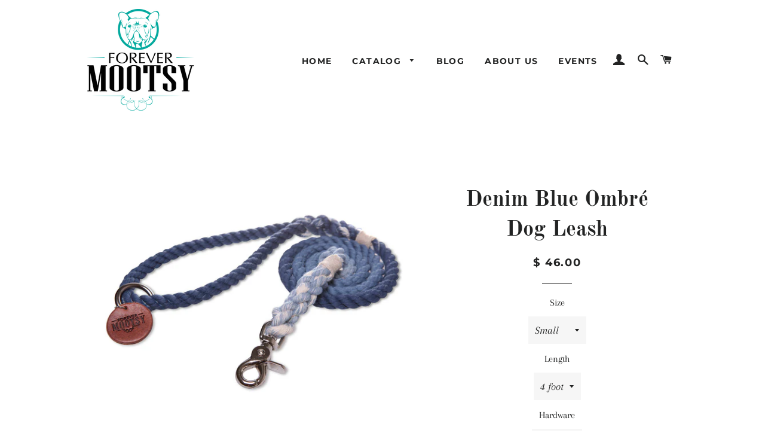

--- FILE ---
content_type: text/html; charset=utf-8
request_url: https://forevermootsy.com/products/denim-blue-ombre-dog-leash
body_size: 26443
content:
<!doctype html>
<html class="no-js" lang="en">
<head>

  <!-- Basic page needs ================================================== -->
  <meta charset="utf-8">
  <meta http-equiv="X-UA-Compatible" content="IE=edge,chrome=1">

  

  <!-- Title and description ================================================== -->
  <title>
  Denim Blue Ombré Dog Leash &ndash; Forever Mootsy
  </title>

  
  <meta name="description" content="Handmade and hand dyed in Long Beach, CA using 100% natural 3-strand cotton rope and colorful eco-friendly dyes. Leash ends are hand-spliced the traditional sailor way to withstand the strongest pull, and whipped (nautical term) with earth-friendly biodegradable hemp twine, for extra durability. The splicing and whippi">
  

  <!-- Helpers ================================================== -->
  <!-- /snippets/social-meta-tags.liquid -->




<meta property="og:site_name" content="Forever Mootsy">
<meta property="og:url" content="https://forevermootsy.com/products/denim-blue-ombre-dog-leash">
<meta property="og:title" content="Denim Blue Ombré Dog Leash">
<meta property="og:type" content="product">
<meta property="og:description" content="Handmade and hand dyed in Long Beach, CA using 100% natural 3-strand cotton rope and colorful eco-friendly dyes. Leash ends are hand-spliced the traditional sailor way to withstand the strongest pull, and whipped (nautical term) with earth-friendly biodegradable hemp twine, for extra durability. The splicing and whippi">

  <meta property="og:price:amount" content="46.00">
  <meta property="og:price:currency" content="USD">

<meta property="og:image" content="http://forevermootsy.com/cdn/shop/products/IMG_8459_1200x1200.jpg?v=1497445701"><meta property="og:image" content="http://forevermootsy.com/cdn/shop/products/IMG_8464_1200x1200.jpg?v=1497445701"><meta property="og:image" content="http://forevermootsy.com/cdn/shop/products/IMG_2627_1_da5ed685-edce-4580-866f-b04f4a3f8fc9_1200x1200.jpg?v=1497445701">
<meta property="og:image:secure_url" content="https://forevermootsy.com/cdn/shop/products/IMG_8459_1200x1200.jpg?v=1497445701"><meta property="og:image:secure_url" content="https://forevermootsy.com/cdn/shop/products/IMG_8464_1200x1200.jpg?v=1497445701"><meta property="og:image:secure_url" content="https://forevermootsy.com/cdn/shop/products/IMG_2627_1_da5ed685-edce-4580-866f-b04f4a3f8fc9_1200x1200.jpg?v=1497445701">


  <meta name="twitter:site" content="@ForeverMootsy">

<meta name="twitter:card" content="summary_large_image">
<meta name="twitter:title" content="Denim Blue Ombré Dog Leash">
<meta name="twitter:description" content="Handmade and hand dyed in Long Beach, CA using 100% natural 3-strand cotton rope and colorful eco-friendly dyes. Leash ends are hand-spliced the traditional sailor way to withstand the strongest pull, and whipped (nautical term) with earth-friendly biodegradable hemp twine, for extra durability. The splicing and whippi">

  <link rel="canonical" href="https://forevermootsy.com/products/denim-blue-ombre-dog-leash">
  <meta name="viewport" content="width=device-width,initial-scale=1,shrink-to-fit=no">
  <meta name="theme-color" content="#1c1d1d">

  <!-- CSS ================================================== -->
  <link href="//forevermootsy.com/cdn/shop/t/6/assets/timber.scss.css?v=162978735711782446191759332361" rel="stylesheet" type="text/css" media="all" />
  <link href="//forevermootsy.com/cdn/shop/t/6/assets/theme.scss.css?v=143381370054641045951759332360" rel="stylesheet" type="text/css" media="all" />

  <!-- Sections ================================================== -->
  <script>
    window.theme = window.theme || {};
    theme.strings = {
      zoomClose: "Close (Esc)",
      zoomPrev: "Previous (Left arrow key)",
      zoomNext: "Next (Right arrow key)",
      moneyFormat: "$ {{amount}}",
      addressError: "Error looking up that address",
      addressNoResults: "No results for that address",
      addressQueryLimit: "You have exceeded the Google API usage limit. Consider upgrading to a \u003ca href=\"https:\/\/developers.google.com\/maps\/premium\/usage-limits\"\u003ePremium Plan\u003c\/a\u003e.",
      authError: "There was a problem authenticating your Google Maps account.",
      cartEmpty: "Your cart is currently empty.",
      cartCookie: "Enable cookies to use the shopping cart",
      cartSavings: "You're saving [savings]"
    };
    theme.settings = {
      cartType: "drawer",
      gridType: "collage"
    };
  </script>

  <script src="//forevermootsy.com/cdn/shop/t/6/assets/jquery-2.2.3.min.js?v=58211863146907186831630171763" type="text/javascript"></script>

  <script src="//forevermootsy.com/cdn/shop/t/6/assets/lazysizes.min.js?v=37531750901115495291630171764" async="async"></script>

  <script src="//forevermootsy.com/cdn/shop/t/6/assets/theme.js?v=122637759849812553111630171775" defer="defer"></script>

  <!-- Header hook for plugins ================================================== -->
  <script>window.performance && window.performance.mark && window.performance.mark('shopify.content_for_header.start');</script><meta name="google-site-verification" content="mqLjYMSE0QXBrz7JVQicfkP3QqhUGDFhXexJOgNMwto">
<meta name="google-site-verification" content="E8K6HDy-s5k3nLEgVloN5fsUzbavc3EqyJll5EsCLCo">
<meta id="shopify-digital-wallet" name="shopify-digital-wallet" content="/9762698/digital_wallets/dialog">
<meta name="shopify-checkout-api-token" content="57cf89130fe6410707fde0eec36b242a">
<meta id="in-context-paypal-metadata" data-shop-id="9762698" data-venmo-supported="false" data-environment="production" data-locale="en_US" data-paypal-v4="true" data-currency="USD">
<link rel="alternate" type="application/json+oembed" href="https://forevermootsy.com/products/denim-blue-ombre-dog-leash.oembed">
<script async="async" src="/checkouts/internal/preloads.js?locale=en-US"></script>
<link rel="preconnect" href="https://shop.app" crossorigin="anonymous">
<script async="async" src="https://shop.app/checkouts/internal/preloads.js?locale=en-US&shop_id=9762698" crossorigin="anonymous"></script>
<script id="apple-pay-shop-capabilities" type="application/json">{"shopId":9762698,"countryCode":"US","currencyCode":"USD","merchantCapabilities":["supports3DS"],"merchantId":"gid:\/\/shopify\/Shop\/9762698","merchantName":"Forever Mootsy","requiredBillingContactFields":["postalAddress","email","phone"],"requiredShippingContactFields":["postalAddress","email","phone"],"shippingType":"shipping","supportedNetworks":["visa","masterCard","amex","discover","elo","jcb"],"total":{"type":"pending","label":"Forever Mootsy","amount":"1.00"},"shopifyPaymentsEnabled":true,"supportsSubscriptions":true}</script>
<script id="shopify-features" type="application/json">{"accessToken":"57cf89130fe6410707fde0eec36b242a","betas":["rich-media-storefront-analytics"],"domain":"forevermootsy.com","predictiveSearch":true,"shopId":9762698,"locale":"en"}</script>
<script>var Shopify = Shopify || {};
Shopify.shop = "forever-mootsy.myshopify.com";
Shopify.locale = "en";
Shopify.currency = {"active":"USD","rate":"1.0"};
Shopify.country = "US";
Shopify.theme = {"name":"Brooklyn working with Installments message","id":126193467564,"schema_name":"Brooklyn","schema_version":"12.1.1","theme_store_id":730,"role":"main"};
Shopify.theme.handle = "null";
Shopify.theme.style = {"id":null,"handle":null};
Shopify.cdnHost = "forevermootsy.com/cdn";
Shopify.routes = Shopify.routes || {};
Shopify.routes.root = "/";</script>
<script type="module">!function(o){(o.Shopify=o.Shopify||{}).modules=!0}(window);</script>
<script>!function(o){function n(){var o=[];function n(){o.push(Array.prototype.slice.apply(arguments))}return n.q=o,n}var t=o.Shopify=o.Shopify||{};t.loadFeatures=n(),t.autoloadFeatures=n()}(window);</script>
<script>
  window.ShopifyPay = window.ShopifyPay || {};
  window.ShopifyPay.apiHost = "shop.app\/pay";
  window.ShopifyPay.redirectState = null;
</script>
<script id="shop-js-analytics" type="application/json">{"pageType":"product"}</script>
<script defer="defer" async type="module" src="//forevermootsy.com/cdn/shopifycloud/shop-js/modules/v2/client.init-shop-cart-sync_BdyHc3Nr.en.esm.js"></script>
<script defer="defer" async type="module" src="//forevermootsy.com/cdn/shopifycloud/shop-js/modules/v2/chunk.common_Daul8nwZ.esm.js"></script>
<script type="module">
  await import("//forevermootsy.com/cdn/shopifycloud/shop-js/modules/v2/client.init-shop-cart-sync_BdyHc3Nr.en.esm.js");
await import("//forevermootsy.com/cdn/shopifycloud/shop-js/modules/v2/chunk.common_Daul8nwZ.esm.js");

  window.Shopify.SignInWithShop?.initShopCartSync?.({"fedCMEnabled":true,"windoidEnabled":true});

</script>
<script defer="defer" async type="module" src="//forevermootsy.com/cdn/shopifycloud/shop-js/modules/v2/client.payment-terms_MV4M3zvL.en.esm.js"></script>
<script defer="defer" async type="module" src="//forevermootsy.com/cdn/shopifycloud/shop-js/modules/v2/chunk.common_Daul8nwZ.esm.js"></script>
<script defer="defer" async type="module" src="//forevermootsy.com/cdn/shopifycloud/shop-js/modules/v2/chunk.modal_CQq8HTM6.esm.js"></script>
<script type="module">
  await import("//forevermootsy.com/cdn/shopifycloud/shop-js/modules/v2/client.payment-terms_MV4M3zvL.en.esm.js");
await import("//forevermootsy.com/cdn/shopifycloud/shop-js/modules/v2/chunk.common_Daul8nwZ.esm.js");
await import("//forevermootsy.com/cdn/shopifycloud/shop-js/modules/v2/chunk.modal_CQq8HTM6.esm.js");

  
</script>
<script>
  window.Shopify = window.Shopify || {};
  if (!window.Shopify.featureAssets) window.Shopify.featureAssets = {};
  window.Shopify.featureAssets['shop-js'] = {"shop-cart-sync":["modules/v2/client.shop-cart-sync_QYOiDySF.en.esm.js","modules/v2/chunk.common_Daul8nwZ.esm.js"],"init-fed-cm":["modules/v2/client.init-fed-cm_DchLp9rc.en.esm.js","modules/v2/chunk.common_Daul8nwZ.esm.js"],"shop-button":["modules/v2/client.shop-button_OV7bAJc5.en.esm.js","modules/v2/chunk.common_Daul8nwZ.esm.js"],"init-windoid":["modules/v2/client.init-windoid_DwxFKQ8e.en.esm.js","modules/v2/chunk.common_Daul8nwZ.esm.js"],"shop-cash-offers":["modules/v2/client.shop-cash-offers_DWtL6Bq3.en.esm.js","modules/v2/chunk.common_Daul8nwZ.esm.js","modules/v2/chunk.modal_CQq8HTM6.esm.js"],"shop-toast-manager":["modules/v2/client.shop-toast-manager_CX9r1SjA.en.esm.js","modules/v2/chunk.common_Daul8nwZ.esm.js"],"init-shop-email-lookup-coordinator":["modules/v2/client.init-shop-email-lookup-coordinator_UhKnw74l.en.esm.js","modules/v2/chunk.common_Daul8nwZ.esm.js"],"pay-button":["modules/v2/client.pay-button_DzxNnLDY.en.esm.js","modules/v2/chunk.common_Daul8nwZ.esm.js"],"avatar":["modules/v2/client.avatar_BTnouDA3.en.esm.js"],"init-shop-cart-sync":["modules/v2/client.init-shop-cart-sync_BdyHc3Nr.en.esm.js","modules/v2/chunk.common_Daul8nwZ.esm.js"],"shop-login-button":["modules/v2/client.shop-login-button_D8B466_1.en.esm.js","modules/v2/chunk.common_Daul8nwZ.esm.js","modules/v2/chunk.modal_CQq8HTM6.esm.js"],"init-customer-accounts-sign-up":["modules/v2/client.init-customer-accounts-sign-up_C8fpPm4i.en.esm.js","modules/v2/client.shop-login-button_D8B466_1.en.esm.js","modules/v2/chunk.common_Daul8nwZ.esm.js","modules/v2/chunk.modal_CQq8HTM6.esm.js"],"init-shop-for-new-customer-accounts":["modules/v2/client.init-shop-for-new-customer-accounts_CVTO0Ztu.en.esm.js","modules/v2/client.shop-login-button_D8B466_1.en.esm.js","modules/v2/chunk.common_Daul8nwZ.esm.js","modules/v2/chunk.modal_CQq8HTM6.esm.js"],"init-customer-accounts":["modules/v2/client.init-customer-accounts_dRgKMfrE.en.esm.js","modules/v2/client.shop-login-button_D8B466_1.en.esm.js","modules/v2/chunk.common_Daul8nwZ.esm.js","modules/v2/chunk.modal_CQq8HTM6.esm.js"],"shop-follow-button":["modules/v2/client.shop-follow-button_CkZpjEct.en.esm.js","modules/v2/chunk.common_Daul8nwZ.esm.js","modules/v2/chunk.modal_CQq8HTM6.esm.js"],"lead-capture":["modules/v2/client.lead-capture_BntHBhfp.en.esm.js","modules/v2/chunk.common_Daul8nwZ.esm.js","modules/v2/chunk.modal_CQq8HTM6.esm.js"],"checkout-modal":["modules/v2/client.checkout-modal_CfxcYbTm.en.esm.js","modules/v2/chunk.common_Daul8nwZ.esm.js","modules/v2/chunk.modal_CQq8HTM6.esm.js"],"shop-login":["modules/v2/client.shop-login_Da4GZ2H6.en.esm.js","modules/v2/chunk.common_Daul8nwZ.esm.js","modules/v2/chunk.modal_CQq8HTM6.esm.js"],"payment-terms":["modules/v2/client.payment-terms_MV4M3zvL.en.esm.js","modules/v2/chunk.common_Daul8nwZ.esm.js","modules/v2/chunk.modal_CQq8HTM6.esm.js"]};
</script>
<script>(function() {
  var isLoaded = false;
  function asyncLoad() {
    if (isLoaded) return;
    isLoaded = true;
    var urls = ["https:\/\/inffuse-platform.appspot.com\/plugins\/shopify\/loader.js?app=calendar\u0026shop=forever-mootsy.myshopify.com\u0026shop=forever-mootsy.myshopify.com","https:\/\/static.klaviyo.com\/onsite\/js\/klaviyo.js?company_id=JwhW8M\u0026shop=forever-mootsy.myshopify.com","https:\/\/popup3.lifterapps.com\/js\/modal.js?shop=forever-mootsy.myshopify.com","https:\/\/cdn.hextom.com\/js\/freeshippingbar.js?shop=forever-mootsy.myshopify.com"];
    for (var i = 0; i < urls.length; i++) {
      var s = document.createElement('script');
      s.type = 'text/javascript';
      s.async = true;
      s.src = urls[i];
      var x = document.getElementsByTagName('script')[0];
      x.parentNode.insertBefore(s, x);
    }
  };
  if(window.attachEvent) {
    window.attachEvent('onload', asyncLoad);
  } else {
    window.addEventListener('load', asyncLoad, false);
  }
})();</script>
<script id="__st">var __st={"a":9762698,"offset":-28800,"reqid":"e680c945-8154-483f-b2c8-b42039ad88ee-1768937089","pageurl":"forevermootsy.com\/products\/denim-blue-ombre-dog-leash","u":"b16d349c3f75","p":"product","rtyp":"product","rid":2168217797};</script>
<script>window.ShopifyPaypalV4VisibilityTracking = true;</script>
<script id="captcha-bootstrap">!function(){'use strict';const t='contact',e='account',n='new_comment',o=[[t,t],['blogs',n],['comments',n],[t,'customer']],c=[[e,'customer_login'],[e,'guest_login'],[e,'recover_customer_password'],[e,'create_customer']],r=t=>t.map((([t,e])=>`form[action*='/${t}']:not([data-nocaptcha='true']) input[name='form_type'][value='${e}']`)).join(','),a=t=>()=>t?[...document.querySelectorAll(t)].map((t=>t.form)):[];function s(){const t=[...o],e=r(t);return a(e)}const i='password',u='form_key',d=['recaptcha-v3-token','g-recaptcha-response','h-captcha-response',i],f=()=>{try{return window.sessionStorage}catch{return}},m='__shopify_v',_=t=>t.elements[u];function p(t,e,n=!1){try{const o=window.sessionStorage,c=JSON.parse(o.getItem(e)),{data:r}=function(t){const{data:e,action:n}=t;return t[m]||n?{data:e,action:n}:{data:t,action:n}}(c);for(const[e,n]of Object.entries(r))t.elements[e]&&(t.elements[e].value=n);n&&o.removeItem(e)}catch(o){console.error('form repopulation failed',{error:o})}}const l='form_type',E='cptcha';function T(t){t.dataset[E]=!0}const w=window,h=w.document,L='Shopify',v='ce_forms',y='captcha';let A=!1;((t,e)=>{const n=(g='f06e6c50-85a8-45c8-87d0-21a2b65856fe',I='https://cdn.shopify.com/shopifycloud/storefront-forms-hcaptcha/ce_storefront_forms_captcha_hcaptcha.v1.5.2.iife.js',D={infoText:'Protected by hCaptcha',privacyText:'Privacy',termsText:'Terms'},(t,e,n)=>{const o=w[L][v],c=o.bindForm;if(c)return c(t,g,e,D).then(n);var r;o.q.push([[t,g,e,D],n]),r=I,A||(h.body.append(Object.assign(h.createElement('script'),{id:'captcha-provider',async:!0,src:r})),A=!0)});var g,I,D;w[L]=w[L]||{},w[L][v]=w[L][v]||{},w[L][v].q=[],w[L][y]=w[L][y]||{},w[L][y].protect=function(t,e){n(t,void 0,e),T(t)},Object.freeze(w[L][y]),function(t,e,n,w,h,L){const[v,y,A,g]=function(t,e,n){const i=e?o:[],u=t?c:[],d=[...i,...u],f=r(d),m=r(i),_=r(d.filter((([t,e])=>n.includes(e))));return[a(f),a(m),a(_),s()]}(w,h,L),I=t=>{const e=t.target;return e instanceof HTMLFormElement?e:e&&e.form},D=t=>v().includes(t);t.addEventListener('submit',(t=>{const e=I(t);if(!e)return;const n=D(e)&&!e.dataset.hcaptchaBound&&!e.dataset.recaptchaBound,o=_(e),c=g().includes(e)&&(!o||!o.value);(n||c)&&t.preventDefault(),c&&!n&&(function(t){try{if(!f())return;!function(t){const e=f();if(!e)return;const n=_(t);if(!n)return;const o=n.value;o&&e.removeItem(o)}(t);const e=Array.from(Array(32),(()=>Math.random().toString(36)[2])).join('');!function(t,e){_(t)||t.append(Object.assign(document.createElement('input'),{type:'hidden',name:u})),t.elements[u].value=e}(t,e),function(t,e){const n=f();if(!n)return;const o=[...t.querySelectorAll(`input[type='${i}']`)].map((({name:t})=>t)),c=[...d,...o],r={};for(const[a,s]of new FormData(t).entries())c.includes(a)||(r[a]=s);n.setItem(e,JSON.stringify({[m]:1,action:t.action,data:r}))}(t,e)}catch(e){console.error('failed to persist form',e)}}(e),e.submit())}));const S=(t,e)=>{t&&!t.dataset[E]&&(n(t,e.some((e=>e===t))),T(t))};for(const o of['focusin','change'])t.addEventListener(o,(t=>{const e=I(t);D(e)&&S(e,y())}));const B=e.get('form_key'),M=e.get(l),P=B&&M;t.addEventListener('DOMContentLoaded',(()=>{const t=y();if(P)for(const e of t)e.elements[l].value===M&&p(e,B);[...new Set([...A(),...v().filter((t=>'true'===t.dataset.shopifyCaptcha))])].forEach((e=>S(e,t)))}))}(h,new URLSearchParams(w.location.search),n,t,e,['guest_login'])})(!0,!0)}();</script>
<script integrity="sha256-4kQ18oKyAcykRKYeNunJcIwy7WH5gtpwJnB7kiuLZ1E=" data-source-attribution="shopify.loadfeatures" defer="defer" src="//forevermootsy.com/cdn/shopifycloud/storefront/assets/storefront/load_feature-a0a9edcb.js" crossorigin="anonymous"></script>
<script crossorigin="anonymous" defer="defer" src="//forevermootsy.com/cdn/shopifycloud/storefront/assets/shopify_pay/storefront-65b4c6d7.js?v=20250812"></script>
<script data-source-attribution="shopify.dynamic_checkout.dynamic.init">var Shopify=Shopify||{};Shopify.PaymentButton=Shopify.PaymentButton||{isStorefrontPortableWallets:!0,init:function(){window.Shopify.PaymentButton.init=function(){};var t=document.createElement("script");t.src="https://forevermootsy.com/cdn/shopifycloud/portable-wallets/latest/portable-wallets.en.js",t.type="module",document.head.appendChild(t)}};
</script>
<script data-source-attribution="shopify.dynamic_checkout.buyer_consent">
  function portableWalletsHideBuyerConsent(e){var t=document.getElementById("shopify-buyer-consent"),n=document.getElementById("shopify-subscription-policy-button");t&&n&&(t.classList.add("hidden"),t.setAttribute("aria-hidden","true"),n.removeEventListener("click",e))}function portableWalletsShowBuyerConsent(e){var t=document.getElementById("shopify-buyer-consent"),n=document.getElementById("shopify-subscription-policy-button");t&&n&&(t.classList.remove("hidden"),t.removeAttribute("aria-hidden"),n.addEventListener("click",e))}window.Shopify?.PaymentButton&&(window.Shopify.PaymentButton.hideBuyerConsent=portableWalletsHideBuyerConsent,window.Shopify.PaymentButton.showBuyerConsent=portableWalletsShowBuyerConsent);
</script>
<script>
  function portableWalletsCleanup(e){e&&e.src&&console.error("Failed to load portable wallets script "+e.src);var t=document.querySelectorAll("shopify-accelerated-checkout .shopify-payment-button__skeleton, shopify-accelerated-checkout-cart .wallet-cart-button__skeleton"),e=document.getElementById("shopify-buyer-consent");for(let e=0;e<t.length;e++)t[e].remove();e&&e.remove()}function portableWalletsNotLoadedAsModule(e){e instanceof ErrorEvent&&"string"==typeof e.message&&e.message.includes("import.meta")&&"string"==typeof e.filename&&e.filename.includes("portable-wallets")&&(window.removeEventListener("error",portableWalletsNotLoadedAsModule),window.Shopify.PaymentButton.failedToLoad=e,"loading"===document.readyState?document.addEventListener("DOMContentLoaded",window.Shopify.PaymentButton.init):window.Shopify.PaymentButton.init())}window.addEventListener("error",portableWalletsNotLoadedAsModule);
</script>

<script type="module" src="https://forevermootsy.com/cdn/shopifycloud/portable-wallets/latest/portable-wallets.en.js" onError="portableWalletsCleanup(this)" crossorigin="anonymous"></script>
<script nomodule>
  document.addEventListener("DOMContentLoaded", portableWalletsCleanup);
</script>

<link id="shopify-accelerated-checkout-styles" rel="stylesheet" media="screen" href="https://forevermootsy.com/cdn/shopifycloud/portable-wallets/latest/accelerated-checkout-backwards-compat.css" crossorigin="anonymous">
<style id="shopify-accelerated-checkout-cart">
        #shopify-buyer-consent {
  margin-top: 1em;
  display: inline-block;
  width: 100%;
}

#shopify-buyer-consent.hidden {
  display: none;
}

#shopify-subscription-policy-button {
  background: none;
  border: none;
  padding: 0;
  text-decoration: underline;
  font-size: inherit;
  cursor: pointer;
}

#shopify-subscription-policy-button::before {
  box-shadow: none;
}

      </style>

<script>window.performance && window.performance.mark && window.performance.mark('shopify.content_for_header.end');</script>

  <script src="//forevermootsy.com/cdn/shop/t/6/assets/modernizr.min.js?v=21391054748206432451630171764" type="text/javascript"></script>

  
  

<link href="https://monorail-edge.shopifysvc.com" rel="dns-prefetch">
<script>(function(){if ("sendBeacon" in navigator && "performance" in window) {try {var session_token_from_headers = performance.getEntriesByType('navigation')[0].serverTiming.find(x => x.name == '_s').description;} catch {var session_token_from_headers = undefined;}var session_cookie_matches = document.cookie.match(/_shopify_s=([^;]*)/);var session_token_from_cookie = session_cookie_matches && session_cookie_matches.length === 2 ? session_cookie_matches[1] : "";var session_token = session_token_from_headers || session_token_from_cookie || "";function handle_abandonment_event(e) {var entries = performance.getEntries().filter(function(entry) {return /monorail-edge.shopifysvc.com/.test(entry.name);});if (!window.abandonment_tracked && entries.length === 0) {window.abandonment_tracked = true;var currentMs = Date.now();var navigation_start = performance.timing.navigationStart;var payload = {shop_id: 9762698,url: window.location.href,navigation_start,duration: currentMs - navigation_start,session_token,page_type: "product"};window.navigator.sendBeacon("https://monorail-edge.shopifysvc.com/v1/produce", JSON.stringify({schema_id: "online_store_buyer_site_abandonment/1.1",payload: payload,metadata: {event_created_at_ms: currentMs,event_sent_at_ms: currentMs}}));}}window.addEventListener('pagehide', handle_abandonment_event);}}());</script>
<script id="web-pixels-manager-setup">(function e(e,d,r,n,o){if(void 0===o&&(o={}),!Boolean(null===(a=null===(i=window.Shopify)||void 0===i?void 0:i.analytics)||void 0===a?void 0:a.replayQueue)){var i,a;window.Shopify=window.Shopify||{};var t=window.Shopify;t.analytics=t.analytics||{};var s=t.analytics;s.replayQueue=[],s.publish=function(e,d,r){return s.replayQueue.push([e,d,r]),!0};try{self.performance.mark("wpm:start")}catch(e){}var l=function(){var e={modern:/Edge?\/(1{2}[4-9]|1[2-9]\d|[2-9]\d{2}|\d{4,})\.\d+(\.\d+|)|Firefox\/(1{2}[4-9]|1[2-9]\d|[2-9]\d{2}|\d{4,})\.\d+(\.\d+|)|Chrom(ium|e)\/(9{2}|\d{3,})\.\d+(\.\d+|)|(Maci|X1{2}).+ Version\/(15\.\d+|(1[6-9]|[2-9]\d|\d{3,})\.\d+)([,.]\d+|)( \(\w+\)|)( Mobile\/\w+|) Safari\/|Chrome.+OPR\/(9{2}|\d{3,})\.\d+\.\d+|(CPU[ +]OS|iPhone[ +]OS|CPU[ +]iPhone|CPU IPhone OS|CPU iPad OS)[ +]+(15[._]\d+|(1[6-9]|[2-9]\d|\d{3,})[._]\d+)([._]\d+|)|Android:?[ /-](13[3-9]|1[4-9]\d|[2-9]\d{2}|\d{4,})(\.\d+|)(\.\d+|)|Android.+Firefox\/(13[5-9]|1[4-9]\d|[2-9]\d{2}|\d{4,})\.\d+(\.\d+|)|Android.+Chrom(ium|e)\/(13[3-9]|1[4-9]\d|[2-9]\d{2}|\d{4,})\.\d+(\.\d+|)|SamsungBrowser\/([2-9]\d|\d{3,})\.\d+/,legacy:/Edge?\/(1[6-9]|[2-9]\d|\d{3,})\.\d+(\.\d+|)|Firefox\/(5[4-9]|[6-9]\d|\d{3,})\.\d+(\.\d+|)|Chrom(ium|e)\/(5[1-9]|[6-9]\d|\d{3,})\.\d+(\.\d+|)([\d.]+$|.*Safari\/(?![\d.]+ Edge\/[\d.]+$))|(Maci|X1{2}).+ Version\/(10\.\d+|(1[1-9]|[2-9]\d|\d{3,})\.\d+)([,.]\d+|)( \(\w+\)|)( Mobile\/\w+|) Safari\/|Chrome.+OPR\/(3[89]|[4-9]\d|\d{3,})\.\d+\.\d+|(CPU[ +]OS|iPhone[ +]OS|CPU[ +]iPhone|CPU IPhone OS|CPU iPad OS)[ +]+(10[._]\d+|(1[1-9]|[2-9]\d|\d{3,})[._]\d+)([._]\d+|)|Android:?[ /-](13[3-9]|1[4-9]\d|[2-9]\d{2}|\d{4,})(\.\d+|)(\.\d+|)|Mobile Safari.+OPR\/([89]\d|\d{3,})\.\d+\.\d+|Android.+Firefox\/(13[5-9]|1[4-9]\d|[2-9]\d{2}|\d{4,})\.\d+(\.\d+|)|Android.+Chrom(ium|e)\/(13[3-9]|1[4-9]\d|[2-9]\d{2}|\d{4,})\.\d+(\.\d+|)|Android.+(UC? ?Browser|UCWEB|U3)[ /]?(15\.([5-9]|\d{2,})|(1[6-9]|[2-9]\d|\d{3,})\.\d+)\.\d+|SamsungBrowser\/(5\.\d+|([6-9]|\d{2,})\.\d+)|Android.+MQ{2}Browser\/(14(\.(9|\d{2,})|)|(1[5-9]|[2-9]\d|\d{3,})(\.\d+|))(\.\d+|)|K[Aa][Ii]OS\/(3\.\d+|([4-9]|\d{2,})\.\d+)(\.\d+|)/},d=e.modern,r=e.legacy,n=navigator.userAgent;return n.match(d)?"modern":n.match(r)?"legacy":"unknown"}(),u="modern"===l?"modern":"legacy",c=(null!=n?n:{modern:"",legacy:""})[u],f=function(e){return[e.baseUrl,"/wpm","/b",e.hashVersion,"modern"===e.buildTarget?"m":"l",".js"].join("")}({baseUrl:d,hashVersion:r,buildTarget:u}),m=function(e){var d=e.version,r=e.bundleTarget,n=e.surface,o=e.pageUrl,i=e.monorailEndpoint;return{emit:function(e){var a=e.status,t=e.errorMsg,s=(new Date).getTime(),l=JSON.stringify({metadata:{event_sent_at_ms:s},events:[{schema_id:"web_pixels_manager_load/3.1",payload:{version:d,bundle_target:r,page_url:o,status:a,surface:n,error_msg:t},metadata:{event_created_at_ms:s}}]});if(!i)return console&&console.warn&&console.warn("[Web Pixels Manager] No Monorail endpoint provided, skipping logging."),!1;try{return self.navigator.sendBeacon.bind(self.navigator)(i,l)}catch(e){}var u=new XMLHttpRequest;try{return u.open("POST",i,!0),u.setRequestHeader("Content-Type","text/plain"),u.send(l),!0}catch(e){return console&&console.warn&&console.warn("[Web Pixels Manager] Got an unhandled error while logging to Monorail."),!1}}}}({version:r,bundleTarget:l,surface:e.surface,pageUrl:self.location.href,monorailEndpoint:e.monorailEndpoint});try{o.browserTarget=l,function(e){var d=e.src,r=e.async,n=void 0===r||r,o=e.onload,i=e.onerror,a=e.sri,t=e.scriptDataAttributes,s=void 0===t?{}:t,l=document.createElement("script"),u=document.querySelector("head"),c=document.querySelector("body");if(l.async=n,l.src=d,a&&(l.integrity=a,l.crossOrigin="anonymous"),s)for(var f in s)if(Object.prototype.hasOwnProperty.call(s,f))try{l.dataset[f]=s[f]}catch(e){}if(o&&l.addEventListener("load",o),i&&l.addEventListener("error",i),u)u.appendChild(l);else{if(!c)throw new Error("Did not find a head or body element to append the script");c.appendChild(l)}}({src:f,async:!0,onload:function(){if(!function(){var e,d;return Boolean(null===(d=null===(e=window.Shopify)||void 0===e?void 0:e.analytics)||void 0===d?void 0:d.initialized)}()){var d=window.webPixelsManager.init(e)||void 0;if(d){var r=window.Shopify.analytics;r.replayQueue.forEach((function(e){var r=e[0],n=e[1],o=e[2];d.publishCustomEvent(r,n,o)})),r.replayQueue=[],r.publish=d.publishCustomEvent,r.visitor=d.visitor,r.initialized=!0}}},onerror:function(){return m.emit({status:"failed",errorMsg:"".concat(f," has failed to load")})},sri:function(e){var d=/^sha384-[A-Za-z0-9+/=]+$/;return"string"==typeof e&&d.test(e)}(c)?c:"",scriptDataAttributes:o}),m.emit({status:"loading"})}catch(e){m.emit({status:"failed",errorMsg:(null==e?void 0:e.message)||"Unknown error"})}}})({shopId: 9762698,storefrontBaseUrl: "https://forevermootsy.com",extensionsBaseUrl: "https://extensions.shopifycdn.com/cdn/shopifycloud/web-pixels-manager",monorailEndpoint: "https://monorail-edge.shopifysvc.com/unstable/produce_batch",surface: "storefront-renderer",enabledBetaFlags: ["2dca8a86"],webPixelsConfigList: [{"id":"471531692","configuration":"{\"config\":\"{\\\"pixel_id\\\":\\\"G-9N309SCCCH\\\",\\\"target_country\\\":\\\"US\\\",\\\"gtag_events\\\":[{\\\"type\\\":\\\"begin_checkout\\\",\\\"action_label\\\":\\\"G-9N309SCCCH\\\"},{\\\"type\\\":\\\"search\\\",\\\"action_label\\\":\\\"G-9N309SCCCH\\\"},{\\\"type\\\":\\\"view_item\\\",\\\"action_label\\\":[\\\"G-9N309SCCCH\\\",\\\"MC-P4PXZVKLSL\\\"]},{\\\"type\\\":\\\"purchase\\\",\\\"action_label\\\":[\\\"G-9N309SCCCH\\\",\\\"MC-P4PXZVKLSL\\\"]},{\\\"type\\\":\\\"page_view\\\",\\\"action_label\\\":[\\\"G-9N309SCCCH\\\",\\\"MC-P4PXZVKLSL\\\"]},{\\\"type\\\":\\\"add_payment_info\\\",\\\"action_label\\\":\\\"G-9N309SCCCH\\\"},{\\\"type\\\":\\\"add_to_cart\\\",\\\"action_label\\\":\\\"G-9N309SCCCH\\\"}],\\\"enable_monitoring_mode\\\":false}\"}","eventPayloadVersion":"v1","runtimeContext":"OPEN","scriptVersion":"b2a88bafab3e21179ed38636efcd8a93","type":"APP","apiClientId":1780363,"privacyPurposes":[],"dataSharingAdjustments":{"protectedCustomerApprovalScopes":["read_customer_address","read_customer_email","read_customer_name","read_customer_personal_data","read_customer_phone"]}},{"id":"246481068","configuration":"{\"pixel_id\":\"1007872925998622\",\"pixel_type\":\"facebook_pixel\",\"metaapp_system_user_token\":\"-\"}","eventPayloadVersion":"v1","runtimeContext":"OPEN","scriptVersion":"ca16bc87fe92b6042fbaa3acc2fbdaa6","type":"APP","apiClientId":2329312,"privacyPurposes":["ANALYTICS","MARKETING","SALE_OF_DATA"],"dataSharingAdjustments":{"protectedCustomerApprovalScopes":["read_customer_address","read_customer_email","read_customer_name","read_customer_personal_data","read_customer_phone"]}},{"id":"shopify-app-pixel","configuration":"{}","eventPayloadVersion":"v1","runtimeContext":"STRICT","scriptVersion":"0450","apiClientId":"shopify-pixel","type":"APP","privacyPurposes":["ANALYTICS","MARKETING"]},{"id":"shopify-custom-pixel","eventPayloadVersion":"v1","runtimeContext":"LAX","scriptVersion":"0450","apiClientId":"shopify-pixel","type":"CUSTOM","privacyPurposes":["ANALYTICS","MARKETING"]}],isMerchantRequest: false,initData: {"shop":{"name":"Forever Mootsy","paymentSettings":{"currencyCode":"USD"},"myshopifyDomain":"forever-mootsy.myshopify.com","countryCode":"US","storefrontUrl":"https:\/\/forevermootsy.com"},"customer":null,"cart":null,"checkout":null,"productVariants":[{"price":{"amount":46.0,"currencyCode":"USD"},"product":{"title":"Denim Blue Ombré Dog Leash","vendor":"Forever Mootsy","id":"2168217797","untranslatedTitle":"Denim Blue Ombré Dog Leash","url":"\/products\/denim-blue-ombre-dog-leash","type":"Leash"},"id":"6227088005","image":{"src":"\/\/forevermootsy.com\/cdn\/shop\/products\/IMG_8459.jpg?v=1497445701"},"sku":"","title":"Small \/ 4 foot \/ Brass","untranslatedTitle":"Small \/ 4 foot \/ Brass"},{"price":{"amount":46.0,"currencyCode":"USD"},"product":{"title":"Denim Blue Ombré Dog Leash","vendor":"Forever Mootsy","id":"2168217797","untranslatedTitle":"Denim Blue Ombré Dog Leash","url":"\/products\/denim-blue-ombre-dog-leash","type":"Leash"},"id":"6228187461","image":{"src":"\/\/forevermootsy.com\/cdn\/shop\/products\/IMG_8459.jpg?v=1497445701"},"sku":"","title":"Small \/ 4 foot \/ Nickle","untranslatedTitle":"Small \/ 4 foot \/ Nickle"},{"price":{"amount":46.0,"currencyCode":"USD"},"product":{"title":"Denim Blue Ombré Dog Leash","vendor":"Forever Mootsy","id":"2168217797","untranslatedTitle":"Denim Blue Ombré Dog Leash","url":"\/products\/denim-blue-ombre-dog-leash","type":"Leash"},"id":"6228187525","image":{"src":"\/\/forevermootsy.com\/cdn\/shop\/products\/IMG_8459.jpg?v=1497445701"},"sku":"","title":"Small \/ 5 foot \/ Brass","untranslatedTitle":"Small \/ 5 foot \/ Brass"},{"price":{"amount":46.0,"currencyCode":"USD"},"product":{"title":"Denim Blue Ombré Dog Leash","vendor":"Forever Mootsy","id":"2168217797","untranslatedTitle":"Denim Blue Ombré Dog Leash","url":"\/products\/denim-blue-ombre-dog-leash","type":"Leash"},"id":"6228187589","image":{"src":"\/\/forevermootsy.com\/cdn\/shop\/products\/IMG_8459.jpg?v=1497445701"},"sku":"","title":"Small \/ 5 foot \/ Nickle","untranslatedTitle":"Small \/ 5 foot \/ Nickle"},{"price":{"amount":46.0,"currencyCode":"USD"},"product":{"title":"Denim Blue Ombré Dog Leash","vendor":"Forever Mootsy","id":"2168217797","untranslatedTitle":"Denim Blue Ombré Dog Leash","url":"\/products\/denim-blue-ombre-dog-leash","type":"Leash"},"id":"6228187653","image":{"src":"\/\/forevermootsy.com\/cdn\/shop\/products\/IMG_8459.jpg?v=1497445701"},"sku":"","title":"Small \/ 6 foot \/ Brass","untranslatedTitle":"Small \/ 6 foot \/ Brass"},{"price":{"amount":46.0,"currencyCode":"USD"},"product":{"title":"Denim Blue Ombré Dog Leash","vendor":"Forever Mootsy","id":"2168217797","untranslatedTitle":"Denim Blue Ombré Dog Leash","url":"\/products\/denim-blue-ombre-dog-leash","type":"Leash"},"id":"6228187717","image":{"src":"\/\/forevermootsy.com\/cdn\/shop\/products\/IMG_8459.jpg?v=1497445701"},"sku":"","title":"Small \/ 6 foot \/ Nickle","untranslatedTitle":"Small \/ 6 foot \/ Nickle"},{"price":{"amount":52.0,"currencyCode":"USD"},"product":{"title":"Denim Blue Ombré Dog Leash","vendor":"Forever Mootsy","id":"2168217797","untranslatedTitle":"Denim Blue Ombré Dog Leash","url":"\/products\/denim-blue-ombre-dog-leash","type":"Leash"},"id":"6228187781","image":{"src":"\/\/forevermootsy.com\/cdn\/shop\/products\/IMG_8459.jpg?v=1497445701"},"sku":"","title":"Medium \/ 4 foot \/ Brass","untranslatedTitle":"Medium \/ 4 foot \/ Brass"},{"price":{"amount":52.0,"currencyCode":"USD"},"product":{"title":"Denim Blue Ombré Dog Leash","vendor":"Forever Mootsy","id":"2168217797","untranslatedTitle":"Denim Blue Ombré Dog Leash","url":"\/products\/denim-blue-ombre-dog-leash","type":"Leash"},"id":"6228187845","image":{"src":"\/\/forevermootsy.com\/cdn\/shop\/products\/IMG_8459.jpg?v=1497445701"},"sku":"","title":"Medium \/ 4 foot \/ Nickle","untranslatedTitle":"Medium \/ 4 foot \/ Nickle"},{"price":{"amount":52.0,"currencyCode":"USD"},"product":{"title":"Denim Blue Ombré Dog Leash","vendor":"Forever Mootsy","id":"2168217797","untranslatedTitle":"Denim Blue Ombré Dog Leash","url":"\/products\/denim-blue-ombre-dog-leash","type":"Leash"},"id":"6228187909","image":{"src":"\/\/forevermootsy.com\/cdn\/shop\/products\/IMG_8459.jpg?v=1497445701"},"sku":"","title":"Medium \/ 5 foot \/ Brass","untranslatedTitle":"Medium \/ 5 foot \/ Brass"},{"price":{"amount":52.0,"currencyCode":"USD"},"product":{"title":"Denim Blue Ombré Dog Leash","vendor":"Forever Mootsy","id":"2168217797","untranslatedTitle":"Denim Blue Ombré Dog Leash","url":"\/products\/denim-blue-ombre-dog-leash","type":"Leash"},"id":"6228187973","image":{"src":"\/\/forevermootsy.com\/cdn\/shop\/products\/IMG_8459.jpg?v=1497445701"},"sku":"","title":"Medium \/ 5 foot \/ Nickle","untranslatedTitle":"Medium \/ 5 foot \/ Nickle"},{"price":{"amount":52.0,"currencyCode":"USD"},"product":{"title":"Denim Blue Ombré Dog Leash","vendor":"Forever Mootsy","id":"2168217797","untranslatedTitle":"Denim Blue Ombré Dog Leash","url":"\/products\/denim-blue-ombre-dog-leash","type":"Leash"},"id":"6228188037","image":{"src":"\/\/forevermootsy.com\/cdn\/shop\/products\/IMG_8459.jpg?v=1497445701"},"sku":"","title":"Medium \/ 6 foot \/ Brass","untranslatedTitle":"Medium \/ 6 foot \/ Brass"},{"price":{"amount":52.0,"currencyCode":"USD"},"product":{"title":"Denim Blue Ombré Dog Leash","vendor":"Forever Mootsy","id":"2168217797","untranslatedTitle":"Denim Blue Ombré Dog Leash","url":"\/products\/denim-blue-ombre-dog-leash","type":"Leash"},"id":"6228188101","image":{"src":"\/\/forevermootsy.com\/cdn\/shop\/products\/IMG_8459.jpg?v=1497445701"},"sku":"","title":"Medium \/ 6 foot \/ Nickle","untranslatedTitle":"Medium \/ 6 foot \/ Nickle"},{"price":{"amount":58.0,"currencyCode":"USD"},"product":{"title":"Denim Blue Ombré Dog Leash","vendor":"Forever Mootsy","id":"2168217797","untranslatedTitle":"Denim Blue Ombré Dog Leash","url":"\/products\/denim-blue-ombre-dog-leash","type":"Leash"},"id":"6228188229","image":{"src":"\/\/forevermootsy.com\/cdn\/shop\/products\/IMG_8459.jpg?v=1497445701"},"sku":"","title":"Large \/ 4 foot \/ Brass","untranslatedTitle":"Large \/ 4 foot \/ Brass"},{"price":{"amount":58.0,"currencyCode":"USD"},"product":{"title":"Denim Blue Ombré Dog Leash","vendor":"Forever Mootsy","id":"2168217797","untranslatedTitle":"Denim Blue Ombré Dog Leash","url":"\/products\/denim-blue-ombre-dog-leash","type":"Leash"},"id":"6228188421","image":{"src":"\/\/forevermootsy.com\/cdn\/shop\/products\/IMG_8459.jpg?v=1497445701"},"sku":"","title":"Large \/ 4 foot \/ Nickle","untranslatedTitle":"Large \/ 4 foot \/ Nickle"},{"price":{"amount":58.0,"currencyCode":"USD"},"product":{"title":"Denim Blue Ombré Dog Leash","vendor":"Forever Mootsy","id":"2168217797","untranslatedTitle":"Denim Blue Ombré Dog Leash","url":"\/products\/denim-blue-ombre-dog-leash","type":"Leash"},"id":"6228188549","image":{"src":"\/\/forevermootsy.com\/cdn\/shop\/products\/IMG_8459.jpg?v=1497445701"},"sku":"","title":"Large \/ 5 foot \/ Brass","untranslatedTitle":"Large \/ 5 foot \/ Brass"},{"price":{"amount":58.0,"currencyCode":"USD"},"product":{"title":"Denim Blue Ombré Dog Leash","vendor":"Forever Mootsy","id":"2168217797","untranslatedTitle":"Denim Blue Ombré Dog Leash","url":"\/products\/denim-blue-ombre-dog-leash","type":"Leash"},"id":"6228188677","image":{"src":"\/\/forevermootsy.com\/cdn\/shop\/products\/IMG_8459.jpg?v=1497445701"},"sku":"","title":"Large \/ 5 foot \/ Nickle","untranslatedTitle":"Large \/ 5 foot \/ Nickle"},{"price":{"amount":58.0,"currencyCode":"USD"},"product":{"title":"Denim Blue Ombré Dog Leash","vendor":"Forever Mootsy","id":"2168217797","untranslatedTitle":"Denim Blue Ombré Dog Leash","url":"\/products\/denim-blue-ombre-dog-leash","type":"Leash"},"id":"6228188869","image":{"src":"\/\/forevermootsy.com\/cdn\/shop\/products\/IMG_8459.jpg?v=1497445701"},"sku":"","title":"Large \/ 6 foot \/ Brass","untranslatedTitle":"Large \/ 6 foot \/ Brass"},{"price":{"amount":58.0,"currencyCode":"USD"},"product":{"title":"Denim Blue Ombré Dog Leash","vendor":"Forever Mootsy","id":"2168217797","untranslatedTitle":"Denim Blue Ombré Dog Leash","url":"\/products\/denim-blue-ombre-dog-leash","type":"Leash"},"id":"6228188997","image":{"src":"\/\/forevermootsy.com\/cdn\/shop\/products\/IMG_8459.jpg?v=1497445701"},"sku":"","title":"Large \/ 6 foot \/ Nickle","untranslatedTitle":"Large \/ 6 foot \/ Nickle"}],"purchasingCompany":null},},"https://forevermootsy.com/cdn","fcfee988w5aeb613cpc8e4bc33m6693e112",{"modern":"","legacy":""},{"shopId":"9762698","storefrontBaseUrl":"https:\/\/forevermootsy.com","extensionBaseUrl":"https:\/\/extensions.shopifycdn.com\/cdn\/shopifycloud\/web-pixels-manager","surface":"storefront-renderer","enabledBetaFlags":"[\"2dca8a86\"]","isMerchantRequest":"false","hashVersion":"fcfee988w5aeb613cpc8e4bc33m6693e112","publish":"custom","events":"[[\"page_viewed\",{}],[\"product_viewed\",{\"productVariant\":{\"price\":{\"amount\":46.0,\"currencyCode\":\"USD\"},\"product\":{\"title\":\"Denim Blue Ombré Dog Leash\",\"vendor\":\"Forever Mootsy\",\"id\":\"2168217797\",\"untranslatedTitle\":\"Denim Blue Ombré Dog Leash\",\"url\":\"\/products\/denim-blue-ombre-dog-leash\",\"type\":\"Leash\"},\"id\":\"6227088005\",\"image\":{\"src\":\"\/\/forevermootsy.com\/cdn\/shop\/products\/IMG_8459.jpg?v=1497445701\"},\"sku\":\"\",\"title\":\"Small \/ 4 foot \/ Brass\",\"untranslatedTitle\":\"Small \/ 4 foot \/ Brass\"}}]]"});</script><script>
  window.ShopifyAnalytics = window.ShopifyAnalytics || {};
  window.ShopifyAnalytics.meta = window.ShopifyAnalytics.meta || {};
  window.ShopifyAnalytics.meta.currency = 'USD';
  var meta = {"product":{"id":2168217797,"gid":"gid:\/\/shopify\/Product\/2168217797","vendor":"Forever Mootsy","type":"Leash","handle":"denim-blue-ombre-dog-leash","variants":[{"id":6227088005,"price":4600,"name":"Denim Blue Ombré Dog Leash - Small \/ 4 foot \/ Brass","public_title":"Small \/ 4 foot \/ Brass","sku":""},{"id":6228187461,"price":4600,"name":"Denim Blue Ombré Dog Leash - Small \/ 4 foot \/ Nickle","public_title":"Small \/ 4 foot \/ Nickle","sku":""},{"id":6228187525,"price":4600,"name":"Denim Blue Ombré Dog Leash - Small \/ 5 foot \/ Brass","public_title":"Small \/ 5 foot \/ Brass","sku":""},{"id":6228187589,"price":4600,"name":"Denim Blue Ombré Dog Leash - Small \/ 5 foot \/ Nickle","public_title":"Small \/ 5 foot \/ Nickle","sku":""},{"id":6228187653,"price":4600,"name":"Denim Blue Ombré Dog Leash - Small \/ 6 foot \/ Brass","public_title":"Small \/ 6 foot \/ Brass","sku":""},{"id":6228187717,"price":4600,"name":"Denim Blue Ombré Dog Leash - Small \/ 6 foot \/ Nickle","public_title":"Small \/ 6 foot \/ Nickle","sku":""},{"id":6228187781,"price":5200,"name":"Denim Blue Ombré Dog Leash - Medium \/ 4 foot \/ Brass","public_title":"Medium \/ 4 foot \/ Brass","sku":""},{"id":6228187845,"price":5200,"name":"Denim Blue Ombré Dog Leash - Medium \/ 4 foot \/ Nickle","public_title":"Medium \/ 4 foot \/ Nickle","sku":""},{"id":6228187909,"price":5200,"name":"Denim Blue Ombré Dog Leash - Medium \/ 5 foot \/ Brass","public_title":"Medium \/ 5 foot \/ Brass","sku":""},{"id":6228187973,"price":5200,"name":"Denim Blue Ombré Dog Leash - Medium \/ 5 foot \/ Nickle","public_title":"Medium \/ 5 foot \/ Nickle","sku":""},{"id":6228188037,"price":5200,"name":"Denim Blue Ombré Dog Leash - Medium \/ 6 foot \/ Brass","public_title":"Medium \/ 6 foot \/ Brass","sku":""},{"id":6228188101,"price":5200,"name":"Denim Blue Ombré Dog Leash - Medium \/ 6 foot \/ Nickle","public_title":"Medium \/ 6 foot \/ Nickle","sku":""},{"id":6228188229,"price":5800,"name":"Denim Blue Ombré Dog Leash - Large \/ 4 foot \/ Brass","public_title":"Large \/ 4 foot \/ Brass","sku":""},{"id":6228188421,"price":5800,"name":"Denim Blue Ombré Dog Leash - Large \/ 4 foot \/ Nickle","public_title":"Large \/ 4 foot \/ Nickle","sku":""},{"id":6228188549,"price":5800,"name":"Denim Blue Ombré Dog Leash - Large \/ 5 foot \/ Brass","public_title":"Large \/ 5 foot \/ Brass","sku":""},{"id":6228188677,"price":5800,"name":"Denim Blue Ombré Dog Leash - Large \/ 5 foot \/ Nickle","public_title":"Large \/ 5 foot \/ Nickle","sku":""},{"id":6228188869,"price":5800,"name":"Denim Blue Ombré Dog Leash - Large \/ 6 foot \/ Brass","public_title":"Large \/ 6 foot \/ Brass","sku":""},{"id":6228188997,"price":5800,"name":"Denim Blue Ombré Dog Leash - Large \/ 6 foot \/ Nickle","public_title":"Large \/ 6 foot \/ Nickle","sku":""}],"remote":false},"page":{"pageType":"product","resourceType":"product","resourceId":2168217797,"requestId":"e680c945-8154-483f-b2c8-b42039ad88ee-1768937089"}};
  for (var attr in meta) {
    window.ShopifyAnalytics.meta[attr] = meta[attr];
  }
</script>
<script class="analytics">
  (function () {
    var customDocumentWrite = function(content) {
      var jquery = null;

      if (window.jQuery) {
        jquery = window.jQuery;
      } else if (window.Checkout && window.Checkout.$) {
        jquery = window.Checkout.$;
      }

      if (jquery) {
        jquery('body').append(content);
      }
    };

    var hasLoggedConversion = function(token) {
      if (token) {
        return document.cookie.indexOf('loggedConversion=' + token) !== -1;
      }
      return false;
    }

    var setCookieIfConversion = function(token) {
      if (token) {
        var twoMonthsFromNow = new Date(Date.now());
        twoMonthsFromNow.setMonth(twoMonthsFromNow.getMonth() + 2);

        document.cookie = 'loggedConversion=' + token + '; expires=' + twoMonthsFromNow;
      }
    }

    var trekkie = window.ShopifyAnalytics.lib = window.trekkie = window.trekkie || [];
    if (trekkie.integrations) {
      return;
    }
    trekkie.methods = [
      'identify',
      'page',
      'ready',
      'track',
      'trackForm',
      'trackLink'
    ];
    trekkie.factory = function(method) {
      return function() {
        var args = Array.prototype.slice.call(arguments);
        args.unshift(method);
        trekkie.push(args);
        return trekkie;
      };
    };
    for (var i = 0; i < trekkie.methods.length; i++) {
      var key = trekkie.methods[i];
      trekkie[key] = trekkie.factory(key);
    }
    trekkie.load = function(config) {
      trekkie.config = config || {};
      trekkie.config.initialDocumentCookie = document.cookie;
      var first = document.getElementsByTagName('script')[0];
      var script = document.createElement('script');
      script.type = 'text/javascript';
      script.onerror = function(e) {
        var scriptFallback = document.createElement('script');
        scriptFallback.type = 'text/javascript';
        scriptFallback.onerror = function(error) {
                var Monorail = {
      produce: function produce(monorailDomain, schemaId, payload) {
        var currentMs = new Date().getTime();
        var event = {
          schema_id: schemaId,
          payload: payload,
          metadata: {
            event_created_at_ms: currentMs,
            event_sent_at_ms: currentMs
          }
        };
        return Monorail.sendRequest("https://" + monorailDomain + "/v1/produce", JSON.stringify(event));
      },
      sendRequest: function sendRequest(endpointUrl, payload) {
        // Try the sendBeacon API
        if (window && window.navigator && typeof window.navigator.sendBeacon === 'function' && typeof window.Blob === 'function' && !Monorail.isIos12()) {
          var blobData = new window.Blob([payload], {
            type: 'text/plain'
          });

          if (window.navigator.sendBeacon(endpointUrl, blobData)) {
            return true;
          } // sendBeacon was not successful

        } // XHR beacon

        var xhr = new XMLHttpRequest();

        try {
          xhr.open('POST', endpointUrl);
          xhr.setRequestHeader('Content-Type', 'text/plain');
          xhr.send(payload);
        } catch (e) {
          console.log(e);
        }

        return false;
      },
      isIos12: function isIos12() {
        return window.navigator.userAgent.lastIndexOf('iPhone; CPU iPhone OS 12_') !== -1 || window.navigator.userAgent.lastIndexOf('iPad; CPU OS 12_') !== -1;
      }
    };
    Monorail.produce('monorail-edge.shopifysvc.com',
      'trekkie_storefront_load_errors/1.1',
      {shop_id: 9762698,
      theme_id: 126193467564,
      app_name: "storefront",
      context_url: window.location.href,
      source_url: "//forevermootsy.com/cdn/s/trekkie.storefront.cd680fe47e6c39ca5d5df5f0a32d569bc48c0f27.min.js"});

        };
        scriptFallback.async = true;
        scriptFallback.src = '//forevermootsy.com/cdn/s/trekkie.storefront.cd680fe47e6c39ca5d5df5f0a32d569bc48c0f27.min.js';
        first.parentNode.insertBefore(scriptFallback, first);
      };
      script.async = true;
      script.src = '//forevermootsy.com/cdn/s/trekkie.storefront.cd680fe47e6c39ca5d5df5f0a32d569bc48c0f27.min.js';
      first.parentNode.insertBefore(script, first);
    };
    trekkie.load(
      {"Trekkie":{"appName":"storefront","development":false,"defaultAttributes":{"shopId":9762698,"isMerchantRequest":null,"themeId":126193467564,"themeCityHash":"9822551008397134268","contentLanguage":"en","currency":"USD","eventMetadataId":"3a062a45-ac6d-4e1f-b7dc-7818ec8d9750"},"isServerSideCookieWritingEnabled":true,"monorailRegion":"shop_domain","enabledBetaFlags":["65f19447"]},"Session Attribution":{},"S2S":{"facebookCapiEnabled":true,"source":"trekkie-storefront-renderer","apiClientId":580111}}
    );

    var loaded = false;
    trekkie.ready(function() {
      if (loaded) return;
      loaded = true;

      window.ShopifyAnalytics.lib = window.trekkie;

      var originalDocumentWrite = document.write;
      document.write = customDocumentWrite;
      try { window.ShopifyAnalytics.merchantGoogleAnalytics.call(this); } catch(error) {};
      document.write = originalDocumentWrite;

      window.ShopifyAnalytics.lib.page(null,{"pageType":"product","resourceType":"product","resourceId":2168217797,"requestId":"e680c945-8154-483f-b2c8-b42039ad88ee-1768937089","shopifyEmitted":true});

      var match = window.location.pathname.match(/checkouts\/(.+)\/(thank_you|post_purchase)/)
      var token = match? match[1]: undefined;
      if (!hasLoggedConversion(token)) {
        setCookieIfConversion(token);
        window.ShopifyAnalytics.lib.track("Viewed Product",{"currency":"USD","variantId":6227088005,"productId":2168217797,"productGid":"gid:\/\/shopify\/Product\/2168217797","name":"Denim Blue Ombré Dog Leash - Small \/ 4 foot \/ Brass","price":"46.00","sku":"","brand":"Forever Mootsy","variant":"Small \/ 4 foot \/ Brass","category":"Leash","nonInteraction":true,"remote":false},undefined,undefined,{"shopifyEmitted":true});
      window.ShopifyAnalytics.lib.track("monorail:\/\/trekkie_storefront_viewed_product\/1.1",{"currency":"USD","variantId":6227088005,"productId":2168217797,"productGid":"gid:\/\/shopify\/Product\/2168217797","name":"Denim Blue Ombré Dog Leash - Small \/ 4 foot \/ Brass","price":"46.00","sku":"","brand":"Forever Mootsy","variant":"Small \/ 4 foot \/ Brass","category":"Leash","nonInteraction":true,"remote":false,"referer":"https:\/\/forevermootsy.com\/products\/denim-blue-ombre-dog-leash"});
      }
    });


        var eventsListenerScript = document.createElement('script');
        eventsListenerScript.async = true;
        eventsListenerScript.src = "//forevermootsy.com/cdn/shopifycloud/storefront/assets/shop_events_listener-3da45d37.js";
        document.getElementsByTagName('head')[0].appendChild(eventsListenerScript);

})();</script>
  <script>
  if (!window.ga || (window.ga && typeof window.ga !== 'function')) {
    window.ga = function ga() {
      (window.ga.q = window.ga.q || []).push(arguments);
      if (window.Shopify && window.Shopify.analytics && typeof window.Shopify.analytics.publish === 'function') {
        window.Shopify.analytics.publish("ga_stub_called", {}, {sendTo: "google_osp_migration"});
      }
      console.error("Shopify's Google Analytics stub called with:", Array.from(arguments), "\nSee https://help.shopify.com/manual/promoting-marketing/pixels/pixel-migration#google for more information.");
    };
    if (window.Shopify && window.Shopify.analytics && typeof window.Shopify.analytics.publish === 'function') {
      window.Shopify.analytics.publish("ga_stub_initialized", {}, {sendTo: "google_osp_migration"});
    }
  }
</script>
<script
  defer
  src="https://forevermootsy.com/cdn/shopifycloud/perf-kit/shopify-perf-kit-3.0.4.min.js"
  data-application="storefront-renderer"
  data-shop-id="9762698"
  data-render-region="gcp-us-central1"
  data-page-type="product"
  data-theme-instance-id="126193467564"
  data-theme-name="Brooklyn"
  data-theme-version="12.1.1"
  data-monorail-region="shop_domain"
  data-resource-timing-sampling-rate="10"
  data-shs="true"
  data-shs-beacon="true"
  data-shs-export-with-fetch="true"
  data-shs-logs-sample-rate="1"
  data-shs-beacon-endpoint="https://forevermootsy.com/api/collect"
></script>
</head>


<body id="denim-blue-ombre-dog-leash" class="template-product">

  <div id="shopify-section-header" class="shopify-section"><style>
  .site-header__logo img {
    max-width: 180px;
  }

  @media screen and (max-width: 768px) {
    .site-header__logo img {
      max-width: 100%;
    }
  }
</style>

<div data-section-id="header" data-section-type="header-section" data-template="product">
  <div id="NavDrawer" class="drawer drawer--left">
      <div class="drawer__inner drawer-left__inner">

    

    <ul class="mobile-nav">
      
        

          <li class="mobile-nav__item">
            <a
              href="/"
              class="mobile-nav__link"
              >
                HOME
            </a>
          </li>

        
      
        
          <li class="mobile-nav__item">
            <div class="mobile-nav__has-sublist">
              <a
                href="/collections"
                class="mobile-nav__link"
                id="Label-2"
                >CATALOG</a>
              <div class="mobile-nav__toggle">
                <button type="button" class="mobile-nav__toggle-btn icon-fallback-text" aria-controls="Linklist-2" aria-expanded="false">
                  <span class="icon-fallback-text mobile-nav__toggle-open">
                    <span class="icon icon-plus" aria-hidden="true"></span>
                    <span class="fallback-text">Expand submenu CATALOG</span>
                  </span>
                  <span class="icon-fallback-text mobile-nav__toggle-close">
                    <span class="icon icon-minus" aria-hidden="true"></span>
                    <span class="fallback-text">Collapse submenu CATALOG</span>
                  </span>
                </button>
              </div>
            </div>
            <ul class="mobile-nav__sublist" id="Linklist-2" aria-labelledby="Label-2" role="navigation">
              
              
                
                <li class="mobile-nav__item">
                  <a
                    href="/collections/ombre-dog-leashes"
                    class="mobile-nav__link"
                    >
                      Ombré Dog Leashes and Splitters
                  </a>
                </li>
                
              
                
                <li class="mobile-nav__item">
                  <a
                    href="/collections/ombre-dog-collars"
                    class="mobile-nav__link"
                    >
                      Ombré Dog Collars
                  </a>
                </li>
                
              
                
                <li class="mobile-nav__item">
                  <a
                    href="/collections/natural-white-dog-leashes"
                    class="mobile-nav__link"
                    >
                      Natural White Dog Leashes
                  </a>
                </li>
                
              
                
                <li class="mobile-nav__item">
                  <a
                    href="/collections/natural-white-dog-collars"
                    class="mobile-nav__link"
                    >
                      Natural White Dog Collars
                  </a>
                </li>
                
              
                
                <li class="mobile-nav__item">
                  <a
                    href="/collections/ombre-traffic-leashes"
                    class="mobile-nav__link"
                    >
                      Ombré Traffic Leashes
                  </a>
                </li>
                
              
                
                <li class="mobile-nav__item">
                  <a
                    href="/collections/marble-dog-leashes"
                    class="mobile-nav__link"
                    >
                      Marble Rope Dog Leashes
                  </a>
                </li>
                
              
                
                <li class="mobile-nav__item">
                  <a
                    href="/collections/rope-dog-toys"
                    class="mobile-nav__link"
                    >
                      Rope Dog Toys
                  </a>
                </li>
                
              
                
                <li class="mobile-nav__item">
                  <a
                    href="/products/gift-card"
                    class="mobile-nav__link"
                    >
                      Gift Cards
                  </a>
                </li>
                
              
            </ul>
          </li>

          
      
        

          <li class="mobile-nav__item">
            <a
              href="/blogs/news"
              class="mobile-nav__link"
              >
                BLOG
            </a>
          </li>

        
      
        

          <li class="mobile-nav__item">
            <a
              href="/pages/about-us"
              class="mobile-nav__link"
              >
                ABOUT US
            </a>
          </li>

        
      
        

          <li class="mobile-nav__item">
            <a
              href="/pages/events"
              class="mobile-nav__link"
              >
                EVENTS
            </a>
          </li>

        
      
      
      <li class="mobile-nav__spacer"></li>

      
      
        
          <li class="mobile-nav__item mobile-nav__item--secondary">
            <a href="/account/login" id="customer_login_link">Log In</a>
          </li>
          <li class="mobile-nav__item mobile-nav__item--secondary">
            <a href="/account/register" id="customer_register_link">Create Account</a>
          </li>
        
      
      
        <li class="mobile-nav__item mobile-nav__item--secondary"><a href="/search">Search</a></li>
      
        <li class="mobile-nav__item mobile-nav__item--secondary"><a href="/pages/about-us">About Us</a></li>
      
        <li class="mobile-nav__item mobile-nav__item--secondary"><a href="/pages/return-policy">Return Policy</a></li>
      
        <li class="mobile-nav__item mobile-nav__item--secondary"><a href="/pages/additional-product-information">Product Information</a></li>
      
        <li class="mobile-nav__item mobile-nav__item--secondary"><a href="/pages/faq">FAQ</a></li>
      
    </ul>
    <!-- //mobile-nav -->
  </div>


  </div>
  <div class="header-container drawer__header-container">
    <div class="header-wrapper hero__header">
      

      <header class="site-header" role="banner">
        <div class="wrapper">
          <div class="grid--full grid--table">
            <div class="grid__item large--hide large--one-sixth one-quarter">
              <div class="site-nav--open site-nav--mobile">
                <button type="button" class="icon-fallback-text site-nav__link site-nav__link--burger js-drawer-open-button-left" aria-controls="NavDrawer">
                  <span class="burger-icon burger-icon--top"></span>
                  <span class="burger-icon burger-icon--mid"></span>
                  <span class="burger-icon burger-icon--bottom"></span>
                  <span class="fallback-text">Site navigation</span>
                </button>
              </div>
            </div>
            <div class="grid__item large--one-third medium-down--one-half">
              
              
                <div class="h1 site-header__logo large--left" itemscope itemtype="http://schema.org/Organization">
              
                

                
                  <a href="/" itemprop="url" class="site-header__logo-link">
                     <img src="//forevermootsy.com/cdn/shop/files/checkout_logo_3_180x.png?v=1613509744"
                     srcset="//forevermootsy.com/cdn/shop/files/checkout_logo_3_180x.png?v=1613509744 1x, //forevermootsy.com/cdn/shop/files/checkout_logo_3_180x@2x.png?v=1613509744 2x"
                     alt="Forever Mootsy"
                     itemprop="logo">
                  </a>
                
              
                </div>
              
            </div>
            <nav class="grid__item large--two-thirds large--text-right medium-down--hide" role="navigation">
              
              <!-- begin site-nav -->
              <ul class="site-nav" id="AccessibleNav">
                
                  
                    <li class="site-nav__item">
                      <a
                        href="/"
                        class="site-nav__link"
                        data-meganav-type="child"
                        >
                          HOME
                      </a>
                    </li>
                  
                
                  
                  
                    <li
                      class="site-nav__item site-nav--has-dropdown "
                      aria-haspopup="true"
                      data-meganav-type="parent">
                      <a
                        href="/collections"
                        class="site-nav__link"
                        data-meganav-type="parent"
                        aria-controls="MenuParent-2"
                        aria-expanded="false"
                        >
                          CATALOG
                          <span class="icon icon-arrow-down" aria-hidden="true"></span>
                      </a>
                      <ul
                        id="MenuParent-2"
                        class="site-nav__dropdown "
                        data-meganav-dropdown>
                        
                          
                            <li>
                              <a
                                href="/collections/ombre-dog-leashes"
                                class="site-nav__dropdown-link"
                                data-meganav-type="child"
                                
                                tabindex="-1">
                                  Ombré Dog Leashes and Splitters
                              </a>
                            </li>
                          
                        
                          
                            <li>
                              <a
                                href="/collections/ombre-dog-collars"
                                class="site-nav__dropdown-link"
                                data-meganav-type="child"
                                
                                tabindex="-1">
                                  Ombré Dog Collars
                              </a>
                            </li>
                          
                        
                          
                            <li>
                              <a
                                href="/collections/natural-white-dog-leashes"
                                class="site-nav__dropdown-link"
                                data-meganav-type="child"
                                
                                tabindex="-1">
                                  Natural White Dog Leashes
                              </a>
                            </li>
                          
                        
                          
                            <li>
                              <a
                                href="/collections/natural-white-dog-collars"
                                class="site-nav__dropdown-link"
                                data-meganav-type="child"
                                
                                tabindex="-1">
                                  Natural White Dog Collars
                              </a>
                            </li>
                          
                        
                          
                            <li>
                              <a
                                href="/collections/ombre-traffic-leashes"
                                class="site-nav__dropdown-link"
                                data-meganav-type="child"
                                
                                tabindex="-1">
                                  Ombré Traffic Leashes
                              </a>
                            </li>
                          
                        
                          
                            <li>
                              <a
                                href="/collections/marble-dog-leashes"
                                class="site-nav__dropdown-link"
                                data-meganav-type="child"
                                
                                tabindex="-1">
                                  Marble Rope Dog Leashes
                              </a>
                            </li>
                          
                        
                          
                            <li>
                              <a
                                href="/collections/rope-dog-toys"
                                class="site-nav__dropdown-link"
                                data-meganav-type="child"
                                
                                tabindex="-1">
                                  Rope Dog Toys
                              </a>
                            </li>
                          
                        
                          
                            <li>
                              <a
                                href="/products/gift-card"
                                class="site-nav__dropdown-link"
                                data-meganav-type="child"
                                
                                tabindex="-1">
                                  Gift Cards
                              </a>
                            </li>
                          
                        
                      </ul>
                    </li>
                  
                
                  
                    <li class="site-nav__item">
                      <a
                        href="/blogs/news"
                        class="site-nav__link"
                        data-meganav-type="child"
                        >
                          BLOG
                      </a>
                    </li>
                  
                
                  
                    <li class="site-nav__item">
                      <a
                        href="/pages/about-us"
                        class="site-nav__link"
                        data-meganav-type="child"
                        >
                          ABOUT US
                      </a>
                    </li>
                  
                
                  
                    <li class="site-nav__item">
                      <a
                        href="/pages/events"
                        class="site-nav__link"
                        data-meganav-type="child"
                        >
                          EVENTS
                      </a>
                    </li>
                  
                

                
                
                  <li class="site-nav__item site-nav__expanded-item site-nav__item--compressed">
                    <a class="site-nav__link site-nav__link--icon" href="/account">
                      <span class="icon-fallback-text">
                        <span class="icon icon-customer" aria-hidden="true"></span>
                        <span class="fallback-text">
                          
                            Log In
                          
                        </span>
                      </span>
                    </a>
                  </li>
                

                
                  
                  
                  <li class="site-nav__item site-nav__item--compressed">
                    <a href="/search" class="site-nav__link site-nav__link--icon js-toggle-search-modal" data-mfp-src="#SearchModal">
                      <span class="icon-fallback-text">
                        <span class="icon icon-search" aria-hidden="true"></span>
                        <span class="fallback-text">Search</span>
                      </span>
                    </a>
                  </li>
                

                <li class="site-nav__item site-nav__item--compressed">
                  <a href="/cart" class="site-nav__link site-nav__link--icon cart-link js-drawer-open-button-right" aria-controls="CartDrawer">
                    <span class="icon-fallback-text">
                      <span class="icon icon-cart" aria-hidden="true"></span>
                      <span class="fallback-text">Cart</span>
                    </span>
                    <span class="cart-link__bubble"></span>
                  </a>
                </li>

              </ul>
              <!-- //site-nav -->
            </nav>
            <div class="grid__item large--hide one-quarter">
              <div class="site-nav--mobile text-right">
                <a href="/cart" class="site-nav__link cart-link js-drawer-open-button-right" aria-controls="CartDrawer">
                  <span class="icon-fallback-text">
                    <span class="icon icon-cart" aria-hidden="true"></span>
                    <span class="fallback-text">Cart</span>
                  </span>
                  <span class="cart-link__bubble"></span>
                </a>
              </div>
            </div>
          </div>

        </div>
      </header>
    </div>
  </div>
</div>




</div>

  <div id="CartDrawer" class="drawer drawer--right drawer--has-fixed-footer">
    <div class="drawer__fixed-header">
      <div class="drawer__header">
        <div class="drawer__title">Your cart</div>
        <div class="drawer__close">
          <button type="button" class="icon-fallback-text drawer__close-button js-drawer-close">
            <span class="icon icon-x" aria-hidden="true"></span>
            <span class="fallback-text">Close Cart</span>
          </button>
        </div>
      </div>
    </div>
    <div class="drawer__inner">
      <div id="CartContainer" class="drawer__cart"></div>
    </div>
  </div>

  <div id="PageContainer" class="page-container">

    

    <main class="main-content" role="main">
      
        <div class="wrapper">
      
        <!-- /templates/product.liquid -->


<div id="shopify-section-product-template" class="shopify-section"><!-- /templates/product.liquid -->
<div itemscope itemtype="http://schema.org/Product" id="ProductSection--product-template" data-section-id="product-template" data-section-type="product-template" data-image-zoom-type="false" data-enable-history-state="true" data-scroll-to-image="true">

    <meta itemprop="url" content="https://forevermootsy.com/products/denim-blue-ombre-dog-leash">
    <meta itemprop="image" content="//forevermootsy.com/cdn/shop/products/IMG_8459_grande.jpg?v=1497445701">

    
    

    <div class="grid product-single">
      <div class="grid__item large--seven-twelfths medium--seven-twelfths text-center">

        
          

          
          <div class="product-single__photos">
            
            

            
            <div class="product-single__photo--flex-wrapper">
              <div class="product-single__photo--flex">
                <style>
  

  @media screen and (min-width: 591px) { 
    .product-single__photo-4126515397 {
      max-width: 575px;
      max-height: 449.4583333333333px;
    }
    #ProductImageWrapper-4126515397 {
      max-width: 575px;
    }
   } 

  
    
    @media screen and (max-width: 590px) {
      .product-single__photo-4126515397 {
        max-width: 590px;
      }
      #ProductImageWrapper-4126515397 {
        max-width: 590px;
      }
    }
  
</style>

                <div id="ProductImageWrapper-4126515397" class="product-single__photo--container">
                  <div class="product-single__photo-wrapper" style="padding-top:78.16666666666666%;">
                    
                    <img class="product-single__photo lazyload product-single__photo-4126515397"
                      src="//forevermootsy.com/cdn/shop/products/IMG_8459_300x300.jpg?v=1497445701"
                      data-src="//forevermootsy.com/cdn/shop/products/IMG_8459_{width}x.jpg?v=1497445701"
                      data-widths="[180, 360, 590, 720, 900, 1080, 1296, 1512, 1728, 2048]"
                      data-aspectratio="1.279317697228145"
                      data-sizes="auto"
                      
                      data-image-id="4126515397"
                      alt="Denim Blue Ombré Dog Leash">

                    <noscript>
                      <img class="product-single__photo"
                        src="//forevermootsy.com/cdn/shop/products/IMG_8459.jpg?v=1497445701"
                        
                        alt="Denim Blue Ombré Dog Leash" data-image-id="4126515397">
                    </noscript>
                  </div>
                </div>
              </div>
            </div>

            
            
              
            
              

                
                
                

                <div class="product-single__photo--flex-wrapper">
                  <div class="product-single__photo--flex">
                    <style>
  

  @media screen and (min-width: 591px) { 
    .product-single__photo-4126537413 {
      max-width: 575px;
      max-height: 449.4583333333333px;
    }
    #ProductImageWrapper-4126537413 {
      max-width: 575px;
    }
   } 

  
    
    @media screen and (max-width: 590px) {
      .product-single__photo-4126537413 {
        max-width: 590px;
      }
      #ProductImageWrapper-4126537413 {
        max-width: 590px;
      }
    }
  
</style>

                    <div id="ProductImageWrapper-4126537413" class="product-single__photo--container">
                      <div class="product-single__photo-wrapper" style="padding-top:78.16666666666666%;">
                        
                        <img class="product-single__photo lazyload product-single__photo-4126537413"
                          src="//forevermootsy.com/cdn/shop/products/IMG_8464_300x.jpg?v=1497445701"
                          data-src="//forevermootsy.com/cdn/shop/products/IMG_8464_{width}x.jpg?v=1497445701"
                          data-widths="[180, 360, 540, 720, 900, 1080, 1296, 1512, 1728, 2048]"
                          data-aspectratio="1.279317697228145"
                          data-sizes="auto"
                          
                          data-image-id="4126537413"
                          alt="Denim Blue Ombré Dog Leash">

                        <noscript>
                          <img class="product-single__photo" src="//forevermootsy.com/cdn/shop/products/IMG_8464.jpg?v=1497445701"
                            
                            alt="Denim Blue Ombré Dog Leash"
                            data-image-id="4126537413">
                        </noscript>
                      </div>
                    </div>
                  </div>
                </div>
              
            
              

                
                
                

                <div class="product-single__photo--flex-wrapper">
                  <div class="product-single__photo--flex">
                    <style>
  

  @media screen and (min-width: 591px) { 
    .product-single__photo-10721727685 {
      max-width: 575px;
      max-height: 451.375px;
    }
    #ProductImageWrapper-10721727685 {
      max-width: 575px;
    }
   } 

  
    
    @media screen and (max-width: 590px) {
      .product-single__photo-10721727685 {
        max-width: 590px;
      }
      #ProductImageWrapper-10721727685 {
        max-width: 590px;
      }
    }
  
</style>

                    <div id="ProductImageWrapper-10721727685" class="product-single__photo--container">
                      <div class="product-single__photo-wrapper" style="padding-top:78.5%;">
                        
                        <img class="product-single__photo lazyload product-single__photo-10721727685"
                          src="//forevermootsy.com/cdn/shop/products/IMG_2627_1_da5ed685-edce-4580-866f-b04f4a3f8fc9_300x.jpg?v=1497445701"
                          data-src="//forevermootsy.com/cdn/shop/products/IMG_2627_1_da5ed685-edce-4580-866f-b04f4a3f8fc9_{width}x.jpg?v=1497445701"
                          data-widths="[180, 360, 540, 720, 900, 1080, 1296, 1512, 1728, 2048]"
                          data-aspectratio="1.2738853503184713"
                          data-sizes="auto"
                          
                          data-image-id="10721727685"
                          alt="Denim Blue Ombré Dog Leash">

                        <noscript>
                          <img class="product-single__photo" src="//forevermootsy.com/cdn/shop/products/IMG_2627_1_da5ed685-edce-4580-866f-b04f4a3f8fc9.jpg?v=1497445701"
                            
                            alt="Denim Blue Ombré Dog Leash"
                            data-image-id="10721727685">
                        </noscript>
                      </div>
                    </div>
                  </div>
                </div>
              
            

          </div>

        
      </div>

      <div class="grid__item product-single__meta--wrapper medium--five-twelfths large--five-twelfths">
        <div class="product-single__meta">
          

          <h1 class="product-single__title" itemprop="name">Denim Blue Ombré Dog Leash</h1>

          <div itemprop="offers" itemscope itemtype="http://schema.org/Offer">
            <div data-price-container>
              

              
                <span id="PriceA11y" class="visually-hidden" >Regular price</span>
                <span class="product-single__price--wrapper hide" aria-hidden="true">
                  <span id="ComparePrice" class="product-single__price--compare-at"></span>
                </span>
                <span id="ComparePriceA11y" class="visually-hidden" aria-hidden="true">Sale price</span>
              

              <span id="ProductPrice"
                class="product-single__price"
                itemprop="price"
                content="46.0"
                >
                $ 46.00
              </span>
            </div><hr class="hr--small">

            <meta itemprop="priceCurrency" content="USD">
            <link itemprop="availability" href="http://schema.org/InStock">

            

            

            <form method="post" action="/cart/add" id="AddToCartForm--product-template" accept-charset="UTF-8" class="
              product-single__form
" enctype="multipart/form-data"><input type="hidden" name="form_type" value="product" /><input type="hidden" name="utf8" value="✓" />
              
              
                <shopify-payment-terms variant-id="6227088005" shopify-meta="{&quot;type&quot;:&quot;product&quot;,&quot;currency_code&quot;:&quot;USD&quot;,&quot;country_code&quot;:&quot;US&quot;,&quot;variants&quot;:[{&quot;id&quot;:6227088005,&quot;price_per_term&quot;:&quot;$ 23.00&quot;,&quot;full_price&quot;:&quot;$ 46.00&quot;,&quot;eligible&quot;:true,&quot;available&quot;:true,&quot;number_of_payment_terms&quot;:2},{&quot;id&quot;:6228187461,&quot;price_per_term&quot;:&quot;$ 23.00&quot;,&quot;full_price&quot;:&quot;$ 46.00&quot;,&quot;eligible&quot;:true,&quot;available&quot;:true,&quot;number_of_payment_terms&quot;:2},{&quot;id&quot;:6228187525,&quot;price_per_term&quot;:&quot;$ 23.00&quot;,&quot;full_price&quot;:&quot;$ 46.00&quot;,&quot;eligible&quot;:true,&quot;available&quot;:true,&quot;number_of_payment_terms&quot;:2},{&quot;id&quot;:6228187589,&quot;price_per_term&quot;:&quot;$ 23.00&quot;,&quot;full_price&quot;:&quot;$ 46.00&quot;,&quot;eligible&quot;:true,&quot;available&quot;:true,&quot;number_of_payment_terms&quot;:2},{&quot;id&quot;:6228187653,&quot;price_per_term&quot;:&quot;$ 23.00&quot;,&quot;full_price&quot;:&quot;$ 46.00&quot;,&quot;eligible&quot;:true,&quot;available&quot;:true,&quot;number_of_payment_terms&quot;:2},{&quot;id&quot;:6228187717,&quot;price_per_term&quot;:&quot;$ 23.00&quot;,&quot;full_price&quot;:&quot;$ 46.00&quot;,&quot;eligible&quot;:true,&quot;available&quot;:true,&quot;number_of_payment_terms&quot;:2},{&quot;id&quot;:6228187781,&quot;price_per_term&quot;:&quot;$ 13.00&quot;,&quot;full_price&quot;:&quot;$ 52.00&quot;,&quot;eligible&quot;:true,&quot;available&quot;:true,&quot;number_of_payment_terms&quot;:4},{&quot;id&quot;:6228187845,&quot;price_per_term&quot;:&quot;$ 13.00&quot;,&quot;full_price&quot;:&quot;$ 52.00&quot;,&quot;eligible&quot;:true,&quot;available&quot;:true,&quot;number_of_payment_terms&quot;:4},{&quot;id&quot;:6228187909,&quot;price_per_term&quot;:&quot;$ 13.00&quot;,&quot;full_price&quot;:&quot;$ 52.00&quot;,&quot;eligible&quot;:true,&quot;available&quot;:true,&quot;number_of_payment_terms&quot;:4},{&quot;id&quot;:6228187973,&quot;price_per_term&quot;:&quot;$ 13.00&quot;,&quot;full_price&quot;:&quot;$ 52.00&quot;,&quot;eligible&quot;:true,&quot;available&quot;:true,&quot;number_of_payment_terms&quot;:4},{&quot;id&quot;:6228188037,&quot;price_per_term&quot;:&quot;$ 13.00&quot;,&quot;full_price&quot;:&quot;$ 52.00&quot;,&quot;eligible&quot;:true,&quot;available&quot;:true,&quot;number_of_payment_terms&quot;:4},{&quot;id&quot;:6228188101,&quot;price_per_term&quot;:&quot;$ 13.00&quot;,&quot;full_price&quot;:&quot;$ 52.00&quot;,&quot;eligible&quot;:true,&quot;available&quot;:true,&quot;number_of_payment_terms&quot;:4},{&quot;id&quot;:6228188229,&quot;price_per_term&quot;:&quot;$ 14.50&quot;,&quot;full_price&quot;:&quot;$ 58.00&quot;,&quot;eligible&quot;:true,&quot;available&quot;:true,&quot;number_of_payment_terms&quot;:4},{&quot;id&quot;:6228188421,&quot;price_per_term&quot;:&quot;$ 14.50&quot;,&quot;full_price&quot;:&quot;$ 58.00&quot;,&quot;eligible&quot;:true,&quot;available&quot;:true,&quot;number_of_payment_terms&quot;:4},{&quot;id&quot;:6228188549,&quot;price_per_term&quot;:&quot;$ 14.50&quot;,&quot;full_price&quot;:&quot;$ 58.00&quot;,&quot;eligible&quot;:true,&quot;available&quot;:true,&quot;number_of_payment_terms&quot;:4},{&quot;id&quot;:6228188677,&quot;price_per_term&quot;:&quot;$ 14.50&quot;,&quot;full_price&quot;:&quot;$ 58.00&quot;,&quot;eligible&quot;:true,&quot;available&quot;:true,&quot;number_of_payment_terms&quot;:4},{&quot;id&quot;:6228188869,&quot;price_per_term&quot;:&quot;$ 14.50&quot;,&quot;full_price&quot;:&quot;$ 58.00&quot;,&quot;eligible&quot;:true,&quot;available&quot;:true,&quot;number_of_payment_terms&quot;:4},{&quot;id&quot;:6228188997,&quot;price_per_term&quot;:&quot;$ 14.50&quot;,&quot;full_price&quot;:&quot;$ 58.00&quot;,&quot;eligible&quot;:true,&quot;available&quot;:true,&quot;number_of_payment_terms&quot;:4}],&quot;min_price&quot;:&quot;$ 35.00&quot;,&quot;max_price&quot;:&quot;$ 30,000.00&quot;,&quot;financing_plans&quot;:[{&quot;min_price&quot;:&quot;$ 35.00&quot;,&quot;max_price&quot;:&quot;$ 49.99&quot;,&quot;terms&quot;:[{&quot;apr&quot;:0,&quot;loan_type&quot;:&quot;split_pay&quot;,&quot;installments_count&quot;:2}]},{&quot;min_price&quot;:&quot;$ 50.00&quot;,&quot;max_price&quot;:&quot;$ 149.99&quot;,&quot;terms&quot;:[{&quot;apr&quot;:0,&quot;loan_type&quot;:&quot;split_pay&quot;,&quot;installments_count&quot;:4}]},{&quot;min_price&quot;:&quot;$ 150.00&quot;,&quot;max_price&quot;:&quot;$ 999.99&quot;,&quot;terms&quot;:[{&quot;apr&quot;:0,&quot;loan_type&quot;:&quot;split_pay&quot;,&quot;installments_count&quot;:4},{&quot;apr&quot;:15,&quot;loan_type&quot;:&quot;interest&quot;,&quot;installments_count&quot;:3},{&quot;apr&quot;:15,&quot;loan_type&quot;:&quot;interest&quot;,&quot;installments_count&quot;:6},{&quot;apr&quot;:15,&quot;loan_type&quot;:&quot;interest&quot;,&quot;installments_count&quot;:12}]},{&quot;min_price&quot;:&quot;$ 1,000.00&quot;,&quot;max_price&quot;:&quot;$ 30,000.00&quot;,&quot;terms&quot;:[{&quot;apr&quot;:15,&quot;loan_type&quot;:&quot;interest&quot;,&quot;installments_count&quot;:3},{&quot;apr&quot;:15,&quot;loan_type&quot;:&quot;interest&quot;,&quot;installments_count&quot;:6},{&quot;apr&quot;:15,&quot;loan_type&quot;:&quot;interest&quot;,&quot;installments_count&quot;:12}]}],&quot;installments_buyer_prequalification_enabled&quot;:false,&quot;seller_id&quot;:242312}" ux-mode="iframe" show-new-buyer-incentive="false"></shopify-payment-terms>
              
              
                
                  <div class="radio-wrapper js product-form__item">
                    <label class="single-option-radio__label"
                      for="ProductSelect-option-0">
                      Size
                    </label>
                    
                      <select class="single-option-selector__radio single-option-selector-product-template product-form__input" id="SingleOptionSelector-0" data-index="option1">
                        
                          <option value="Small" selected="selected">Small</option>
                        
                          <option value="Medium">Medium</option>
                        
                          <option value="Large">Large</option>
                        
                      </select>
                    
                  </div>
                
                  <div class="radio-wrapper js product-form__item">
                    <label class="single-option-radio__label"
                      for="ProductSelect-option-1">
                      Length
                    </label>
                    
                      <select class="single-option-selector__radio single-option-selector-product-template product-form__input" id="SingleOptionSelector-1" data-index="option2">
                        
                          <option value="4 foot" selected="selected">4 foot</option>
                        
                          <option value="5 foot">5 foot</option>
                        
                          <option value="6 foot">6 foot</option>
                        
                      </select>
                    
                  </div>
                
                  <div class="radio-wrapper js product-form__item">
                    <label class="single-option-radio__label"
                      for="ProductSelect-option-2">
                      Hardware
                    </label>
                    
                      <select class="single-option-selector__radio single-option-selector-product-template product-form__input" id="SingleOptionSelector-2" data-index="option3">
                        
                          <option value="Brass" selected="selected">Brass</option>
                        
                          <option value="Nickle">Nickle</option>
                        
                      </select>
                    
                  </div>
                
              

              <select name="id" id="ProductSelect" class="product-single__variants no-js">
                
                  
                    <option 
                      selected="selected" 
                      data-sku=""
                      value="6227088005">
                      Small / 4 foot / Brass - $ 46.00 USD
                    </option>
                  
                
                  
                    <option 
                      data-sku=""
                      value="6228187461">
                      Small / 4 foot / Nickle - $ 46.00 USD
                    </option>
                  
                
                  
                    <option 
                      data-sku=""
                      value="6228187525">
                      Small / 5 foot / Brass - $ 46.00 USD
                    </option>
                  
                
                  
                    <option 
                      data-sku=""
                      value="6228187589">
                      Small / 5 foot / Nickle - $ 46.00 USD
                    </option>
                  
                
                  
                    <option 
                      data-sku=""
                      value="6228187653">
                      Small / 6 foot / Brass - $ 46.00 USD
                    </option>
                  
                
                  
                    <option 
                      data-sku=""
                      value="6228187717">
                      Small / 6 foot / Nickle - $ 46.00 USD
                    </option>
                  
                
                  
                    <option 
                      data-sku=""
                      value="6228187781">
                      Medium / 4 foot / Brass - $ 52.00 USD
                    </option>
                  
                
                  
                    <option 
                      data-sku=""
                      value="6228187845">
                      Medium / 4 foot / Nickle - $ 52.00 USD
                    </option>
                  
                
                  
                    <option 
                      data-sku=""
                      value="6228187909">
                      Medium / 5 foot / Brass - $ 52.00 USD
                    </option>
                  
                
                  
                    <option 
                      data-sku=""
                      value="6228187973">
                      Medium / 5 foot / Nickle - $ 52.00 USD
                    </option>
                  
                
                  
                    <option 
                      data-sku=""
                      value="6228188037">
                      Medium / 6 foot / Brass - $ 52.00 USD
                    </option>
                  
                
                  
                    <option 
                      data-sku=""
                      value="6228188101">
                      Medium / 6 foot / Nickle - $ 52.00 USD
                    </option>
                  
                
                  
                    <option 
                      data-sku=""
                      value="6228188229">
                      Large / 4 foot / Brass - $ 58.00 USD
                    </option>
                  
                
                  
                    <option 
                      data-sku=""
                      value="6228188421">
                      Large / 4 foot / Nickle - $ 58.00 USD
                    </option>
                  
                
                  
                    <option 
                      data-sku=""
                      value="6228188549">
                      Large / 5 foot / Brass - $ 58.00 USD
                    </option>
                  
                
                  
                    <option 
                      data-sku=""
                      value="6228188677">
                      Large / 5 foot / Nickle - $ 58.00 USD
                    </option>
                  
                
                  
                    <option 
                      data-sku=""
                      value="6228188869">
                      Large / 6 foot / Brass - $ 58.00 USD
                    </option>
                  
                
                  
                    <option 
                      data-sku=""
                      value="6228188997">
                      Large / 6 foot / Nickle - $ 58.00 USD
                    </option>
                  
                
              </select>

              

             
            
            <a class="btn open-popup" href="#size-chart-leash">See size chart</a>
            

            
            
              <div class="product-single__add-to-cart">
                <button type="submit" name="add" id="AddToCart--product-template" class="btn btn--add-to-cart btn--secondary-accent">
                  <span class="btn__text">
                    
                      Add to Cart
                    
                  </span>
                </button>
                
                  <div data-shopify="payment-button" class="shopify-payment-button"> <shopify-accelerated-checkout recommended="{&quot;supports_subs&quot;:true,&quot;supports_def_opts&quot;:false,&quot;name&quot;:&quot;shop_pay&quot;,&quot;wallet_params&quot;:{&quot;shopId&quot;:9762698,&quot;merchantName&quot;:&quot;Forever Mootsy&quot;,&quot;personalized&quot;:true}}" fallback="{&quot;supports_subs&quot;:true,&quot;supports_def_opts&quot;:true,&quot;name&quot;:&quot;buy_it_now&quot;,&quot;wallet_params&quot;:{}}" access-token="57cf89130fe6410707fde0eec36b242a" buyer-country="US" buyer-locale="en" buyer-currency="USD" variant-params="[{&quot;id&quot;:6227088005,&quot;requiresShipping&quot;:true},{&quot;id&quot;:6228187461,&quot;requiresShipping&quot;:true},{&quot;id&quot;:6228187525,&quot;requiresShipping&quot;:true},{&quot;id&quot;:6228187589,&quot;requiresShipping&quot;:true},{&quot;id&quot;:6228187653,&quot;requiresShipping&quot;:true},{&quot;id&quot;:6228187717,&quot;requiresShipping&quot;:true},{&quot;id&quot;:6228187781,&quot;requiresShipping&quot;:true},{&quot;id&quot;:6228187845,&quot;requiresShipping&quot;:true},{&quot;id&quot;:6228187909,&quot;requiresShipping&quot;:true},{&quot;id&quot;:6228187973,&quot;requiresShipping&quot;:true},{&quot;id&quot;:6228188037,&quot;requiresShipping&quot;:true},{&quot;id&quot;:6228188101,&quot;requiresShipping&quot;:true},{&quot;id&quot;:6228188229,&quot;requiresShipping&quot;:true},{&quot;id&quot;:6228188421,&quot;requiresShipping&quot;:true},{&quot;id&quot;:6228188549,&quot;requiresShipping&quot;:true},{&quot;id&quot;:6228188677,&quot;requiresShipping&quot;:true},{&quot;id&quot;:6228188869,&quot;requiresShipping&quot;:true},{&quot;id&quot;:6228188997,&quot;requiresShipping&quot;:true}]" shop-id="9762698" enabled-flags="[&quot;ae0f5bf6&quot;]" > <div class="shopify-payment-button__button" role="button" disabled aria-hidden="true" style="background-color: transparent; border: none"> <div class="shopify-payment-button__skeleton">&nbsp;</div> </div> <div class="shopify-payment-button__more-options shopify-payment-button__skeleton" role="button" disabled aria-hidden="true">&nbsp;</div> </shopify-accelerated-checkout> <small id="shopify-buyer-consent" class="hidden" aria-hidden="true" data-consent-type="subscription"> This item is a recurring or deferred purchase. By continuing, I agree to the <span id="shopify-subscription-policy-button">cancellation policy</span> and authorize you to charge my payment method at the prices, frequency and dates listed on this page until my order is fulfilled or I cancel, if permitted. </small> </div>
                
              </div>
            <input type="hidden" name="product-id" value="2168217797" /><input type="hidden" name="section-id" value="product-template" /></form>

          </div>

          <div class="product-single__description rte" itemprop="description">
            <p>Handmade and hand dyed in Long Beach, CA using 100% natural 3-strand cotton rope and colorful eco-friendly dyes. Leash ends are hand-spliced the traditional sailor way to withstand the strongest pull, and whipped (nautical term) with earth-friendly biodegradable hemp twine, for extra durability. The splicing and whipping technique has been used by sailors to secure their ropes for hundreds of years. Cotton rope is soft, lightweight and sturdy, providing these leashes with a comfortable feel for you and your dog. The beautiful hardware and hand-splices used in this product gives it a unique rustic appeal. Our leashes are designed to add a little touch of color &amp; style, making walks with your pooch extra fun. Use this leash for regular daily use, parties or weddings!</p>
<p>Matching collar sold separately. </p>
<p><strong><span>FEATURES:</span><span> </span></strong></p>
<ul>
<li>100% natural cotton rope</li>
<li>Earth-friendly biodegradable hemp twine</li>
<li>Swivel trigger snap hook in brass or nickle</li>
<li>Welded O-ring </li>
<li>Eco-friendly colorful dye</li>
<li>Detachable genuine leather logo tag</li>
<li>Dust cloth bag to put away when not in use</li>
</ul>
Hand wash &amp; hang to dry.
<ul></ul>
          </div>

          
            <!-- /snippets/social-sharing.liquid -->


<div class="social-sharing clean">

  
    <a target="_blank" href="//www.facebook.com/sharer.php?u=https://forevermootsy.com/products/denim-blue-ombre-dog-leash" class="share-facebook" title="Share on Facebook">
      <span class="icon icon-facebook" aria-hidden="true"></span>
      <span class="share-title" aria-hidden="true">Share</span>
      <span class="visually-hidden">Share on Facebook</span>
    </a>
  

  
    <a target="_blank" href="//twitter.com/share?text=Denim%20Blue%20Ombr%C3%A9%20Dog%20Leash&amp;url=https://forevermootsy.com/products/denim-blue-ombre-dog-leash" class="share-twitter" title="Tweet on Twitter">
      <span class="icon icon-twitter" aria-hidden="true"></span>
      <span class="share-title" aria-hidden="true">Tweet</span>
      <span class="visually-hidden">Tweet on Twitter</span>
    </a>
  

  
    <a target="_blank" href="//pinterest.com/pin/create/button/?url=https://forevermootsy.com/products/denim-blue-ombre-dog-leash&amp;media=//forevermootsy.com/cdn/shop/products/IMG_8459_1024x1024.jpg?v=1497445701&amp;description=Denim%20Blue%20Ombr%C3%A9%20Dog%20Leash" class="share-pinterest" title="Pin on Pinterest">
      <span class="icon icon-pinterest" aria-hidden="true"></span>
      <span class="share-title" aria-hidden="true">Pin it</span>
      <span class="visually-hidden">Pin on Pinterest</span>
    </a>
  

</div>

          
        </div>
      </div>
    </div>

    

</div>

  <script type="application/json" id="ProductJson-product-template">
    {"id":2168217797,"title":"Denim Blue Ombré Dog Leash","handle":"denim-blue-ombre-dog-leash","description":"\u003cp\u003eHandmade and hand dyed in Long Beach, CA using 100% natural 3-strand cotton rope and colorful eco-friendly dyes. Leash ends are hand-spliced the traditional sailor way to withstand the strongest pull, and whipped (nautical term) with earth-friendly biodegradable hemp twine, for extra durability. The splicing and whipping technique has been used by sailors to secure their ropes for hundreds of years. Cotton rope is soft, lightweight and sturdy, providing these leashes with a comfortable feel for you and your dog. The beautiful hardware and hand-splices used in this product gives it a unique rustic appeal. Our leashes are designed to add a little touch of color \u0026amp; style, making walks with your pooch extra fun. Use this leash for regular daily use, parties or weddings!\u003c\/p\u003e\n\u003cp\u003eMatching collar sold separately. \u003c\/p\u003e\n\u003cp\u003e\u003cstrong\u003e\u003cspan\u003eFEATURES:\u003c\/span\u003e\u003cspan\u003e \u003c\/span\u003e\u003c\/strong\u003e\u003c\/p\u003e\n\u003cul\u003e\n\u003cli\u003e100% natural cotton rope\u003c\/li\u003e\n\u003cli\u003eEarth-friendly biodegradable hemp twine\u003c\/li\u003e\n\u003cli\u003eSwivel trigger snap hook in brass or nickle\u003c\/li\u003e\n\u003cli\u003eWelded O-ring \u003c\/li\u003e\n\u003cli\u003eEco-friendly colorful dye\u003c\/li\u003e\n\u003cli\u003eDetachable genuine leather logo tag\u003c\/li\u003e\n\u003cli\u003eDust cloth bag to put away when not in use\u003c\/li\u003e\n\u003c\/ul\u003e\nHand wash \u0026amp; hang to dry.\n\u003cul\u003e\u003c\/ul\u003e","published_at":"2015-09-19T11:33:00-07:00","created_at":"2015-09-19T11:36:14-07:00","vendor":"Forever Mootsy","type":"Leash","tags":["Ombré"],"price":4600,"price_min":4600,"price_max":5800,"available":true,"price_varies":true,"compare_at_price":null,"compare_at_price_min":0,"compare_at_price_max":0,"compare_at_price_varies":false,"variants":[{"id":6227088005,"title":"Small \/ 4 foot \/ Brass","option1":"Small","option2":"4 foot","option3":"Brass","sku":"","requires_shipping":true,"taxable":true,"featured_image":null,"available":true,"name":"Denim Blue Ombré Dog Leash - Small \/ 4 foot \/ Brass","public_title":"Small \/ 4 foot \/ Brass","options":["Small","4 foot","Brass"],"price":4600,"weight":170,"compare_at_price":null,"inventory_quantity":10,"inventory_management":"shopify","inventory_policy":"deny","barcode":null,"requires_selling_plan":false,"selling_plan_allocations":[]},{"id":6228187461,"title":"Small \/ 4 foot \/ Nickle","option1":"Small","option2":"4 foot","option3":"Nickle","sku":"","requires_shipping":true,"taxable":true,"featured_image":null,"available":true,"name":"Denim Blue Ombré Dog Leash - Small \/ 4 foot \/ Nickle","public_title":"Small \/ 4 foot \/ Nickle","options":["Small","4 foot","Nickle"],"price":4600,"weight":170,"compare_at_price":null,"inventory_quantity":10,"inventory_management":"shopify","inventory_policy":"deny","barcode":null,"requires_selling_plan":false,"selling_plan_allocations":[]},{"id":6228187525,"title":"Small \/ 5 foot \/ Brass","option1":"Small","option2":"5 foot","option3":"Brass","sku":"","requires_shipping":true,"taxable":true,"featured_image":null,"available":true,"name":"Denim Blue Ombré Dog Leash - Small \/ 5 foot \/ Brass","public_title":"Small \/ 5 foot \/ Brass","options":["Small","5 foot","Brass"],"price":4600,"weight":170,"compare_at_price":null,"inventory_quantity":10,"inventory_management":"shopify","inventory_policy":"deny","barcode":null,"requires_selling_plan":false,"selling_plan_allocations":[]},{"id":6228187589,"title":"Small \/ 5 foot \/ Nickle","option1":"Small","option2":"5 foot","option3":"Nickle","sku":"","requires_shipping":true,"taxable":true,"featured_image":null,"available":true,"name":"Denim Blue Ombré Dog Leash - Small \/ 5 foot \/ Nickle","public_title":"Small \/ 5 foot \/ Nickle","options":["Small","5 foot","Nickle"],"price":4600,"weight":170,"compare_at_price":null,"inventory_quantity":10,"inventory_management":"shopify","inventory_policy":"deny","barcode":null,"requires_selling_plan":false,"selling_plan_allocations":[]},{"id":6228187653,"title":"Small \/ 6 foot \/ Brass","option1":"Small","option2":"6 foot","option3":"Brass","sku":"","requires_shipping":true,"taxable":true,"featured_image":null,"available":true,"name":"Denim Blue Ombré Dog Leash - Small \/ 6 foot \/ Brass","public_title":"Small \/ 6 foot \/ Brass","options":["Small","6 foot","Brass"],"price":4600,"weight":170,"compare_at_price":null,"inventory_quantity":10,"inventory_management":"shopify","inventory_policy":"deny","barcode":null,"requires_selling_plan":false,"selling_plan_allocations":[]},{"id":6228187717,"title":"Small \/ 6 foot \/ Nickle","option1":"Small","option2":"6 foot","option3":"Nickle","sku":"","requires_shipping":true,"taxable":true,"featured_image":null,"available":true,"name":"Denim Blue Ombré Dog Leash - Small \/ 6 foot \/ Nickle","public_title":"Small \/ 6 foot \/ Nickle","options":["Small","6 foot","Nickle"],"price":4600,"weight":170,"compare_at_price":null,"inventory_quantity":10,"inventory_management":"shopify","inventory_policy":"deny","barcode":null,"requires_selling_plan":false,"selling_plan_allocations":[]},{"id":6228187781,"title":"Medium \/ 4 foot \/ Brass","option1":"Medium","option2":"4 foot","option3":"Brass","sku":"","requires_shipping":true,"taxable":true,"featured_image":null,"available":true,"name":"Denim Blue Ombré Dog Leash - Medium \/ 4 foot \/ Brass","public_title":"Medium \/ 4 foot \/ Brass","options":["Medium","4 foot","Brass"],"price":5200,"weight":227,"compare_at_price":null,"inventory_quantity":10,"inventory_management":"shopify","inventory_policy":"deny","barcode":null,"requires_selling_plan":false,"selling_plan_allocations":[]},{"id":6228187845,"title":"Medium \/ 4 foot \/ Nickle","option1":"Medium","option2":"4 foot","option3":"Nickle","sku":"","requires_shipping":true,"taxable":true,"featured_image":null,"available":true,"name":"Denim Blue Ombré Dog Leash - Medium \/ 4 foot \/ Nickle","public_title":"Medium \/ 4 foot \/ Nickle","options":["Medium","4 foot","Nickle"],"price":5200,"weight":227,"compare_at_price":null,"inventory_quantity":10,"inventory_management":"shopify","inventory_policy":"deny","barcode":null,"requires_selling_plan":false,"selling_plan_allocations":[]},{"id":6228187909,"title":"Medium \/ 5 foot \/ Brass","option1":"Medium","option2":"5 foot","option3":"Brass","sku":"","requires_shipping":true,"taxable":true,"featured_image":null,"available":true,"name":"Denim Blue Ombré Dog Leash - Medium \/ 5 foot \/ Brass","public_title":"Medium \/ 5 foot \/ Brass","options":["Medium","5 foot","Brass"],"price":5200,"weight":227,"compare_at_price":null,"inventory_quantity":10,"inventory_management":"shopify","inventory_policy":"deny","barcode":null,"requires_selling_plan":false,"selling_plan_allocations":[]},{"id":6228187973,"title":"Medium \/ 5 foot \/ Nickle","option1":"Medium","option2":"5 foot","option3":"Nickle","sku":"","requires_shipping":true,"taxable":true,"featured_image":null,"available":true,"name":"Denim Blue Ombré Dog Leash - Medium \/ 5 foot \/ Nickle","public_title":"Medium \/ 5 foot \/ Nickle","options":["Medium","5 foot","Nickle"],"price":5200,"weight":227,"compare_at_price":null,"inventory_quantity":10,"inventory_management":"shopify","inventory_policy":"deny","barcode":null,"requires_selling_plan":false,"selling_plan_allocations":[]},{"id":6228188037,"title":"Medium \/ 6 foot \/ Brass","option1":"Medium","option2":"6 foot","option3":"Brass","sku":"","requires_shipping":true,"taxable":true,"featured_image":null,"available":true,"name":"Denim Blue Ombré Dog Leash - Medium \/ 6 foot \/ Brass","public_title":"Medium \/ 6 foot \/ Brass","options":["Medium","6 foot","Brass"],"price":5200,"weight":252,"compare_at_price":null,"inventory_quantity":9,"inventory_management":"shopify","inventory_policy":"deny","barcode":null,"requires_selling_plan":false,"selling_plan_allocations":[]},{"id":6228188101,"title":"Medium \/ 6 foot \/ Nickle","option1":"Medium","option2":"6 foot","option3":"Nickle","sku":"","requires_shipping":true,"taxable":true,"featured_image":null,"available":true,"name":"Denim Blue Ombré Dog Leash - Medium \/ 6 foot \/ Nickle","public_title":"Medium \/ 6 foot \/ Nickle","options":["Medium","6 foot","Nickle"],"price":5200,"weight":252,"compare_at_price":null,"inventory_quantity":9,"inventory_management":"shopify","inventory_policy":"deny","barcode":null,"requires_selling_plan":false,"selling_plan_allocations":[]},{"id":6228188229,"title":"Large \/ 4 foot \/ Brass","option1":"Large","option2":"4 foot","option3":"Brass","sku":"","requires_shipping":true,"taxable":true,"featured_image":null,"available":true,"name":"Denim Blue Ombré Dog Leash - Large \/ 4 foot \/ Brass","public_title":"Large \/ 4 foot \/ Brass","options":["Large","4 foot","Brass"],"price":5800,"weight":255,"compare_at_price":null,"inventory_quantity":9,"inventory_management":"shopify","inventory_policy":"deny","barcode":null,"requires_selling_plan":false,"selling_plan_allocations":[]},{"id":6228188421,"title":"Large \/ 4 foot \/ Nickle","option1":"Large","option2":"4 foot","option3":"Nickle","sku":"","requires_shipping":true,"taxable":true,"featured_image":null,"available":true,"name":"Denim Blue Ombré Dog Leash - Large \/ 4 foot \/ Nickle","public_title":"Large \/ 4 foot \/ Nickle","options":["Large","4 foot","Nickle"],"price":5800,"weight":255,"compare_at_price":null,"inventory_quantity":10,"inventory_management":"shopify","inventory_policy":"deny","barcode":null,"requires_selling_plan":false,"selling_plan_allocations":[]},{"id":6228188549,"title":"Large \/ 5 foot \/ Brass","option1":"Large","option2":"5 foot","option3":"Brass","sku":"","requires_shipping":true,"taxable":true,"featured_image":null,"available":true,"name":"Denim Blue Ombré Dog Leash - Large \/ 5 foot \/ Brass","public_title":"Large \/ 5 foot \/ Brass","options":["Large","5 foot","Brass"],"price":5800,"weight":289,"compare_at_price":null,"inventory_quantity":9,"inventory_management":"shopify","inventory_policy":"deny","barcode":null,"requires_selling_plan":false,"selling_plan_allocations":[]},{"id":6228188677,"title":"Large \/ 5 foot \/ Nickle","option1":"Large","option2":"5 foot","option3":"Nickle","sku":"","requires_shipping":true,"taxable":true,"featured_image":null,"available":true,"name":"Denim Blue Ombré Dog Leash - Large \/ 5 foot \/ Nickle","public_title":"Large \/ 5 foot \/ Nickle","options":["Large","5 foot","Nickle"],"price":5800,"weight":289,"compare_at_price":null,"inventory_quantity":10,"inventory_management":"shopify","inventory_policy":"deny","barcode":null,"requires_selling_plan":false,"selling_plan_allocations":[]},{"id":6228188869,"title":"Large \/ 6 foot \/ Brass","option1":"Large","option2":"6 foot","option3":"Brass","sku":"","requires_shipping":true,"taxable":true,"featured_image":null,"available":true,"name":"Denim Blue Ombré Dog Leash - Large \/ 6 foot \/ Brass","public_title":"Large \/ 6 foot \/ Brass","options":["Large","6 foot","Brass"],"price":5800,"weight":289,"compare_at_price":null,"inventory_quantity":9,"inventory_management":"shopify","inventory_policy":"deny","barcode":null,"requires_selling_plan":false,"selling_plan_allocations":[]},{"id":6228188997,"title":"Large \/ 6 foot \/ Nickle","option1":"Large","option2":"6 foot","option3":"Nickle","sku":"","requires_shipping":true,"taxable":true,"featured_image":null,"available":true,"name":"Denim Blue Ombré Dog Leash - Large \/ 6 foot \/ Nickle","public_title":"Large \/ 6 foot \/ Nickle","options":["Large","6 foot","Nickle"],"price":5800,"weight":289,"compare_at_price":null,"inventory_quantity":10,"inventory_management":"shopify","inventory_policy":"deny","barcode":null,"requires_selling_plan":false,"selling_plan_allocations":[]}],"images":["\/\/forevermootsy.com\/cdn\/shop\/products\/IMG_8459.jpg?v=1497445701","\/\/forevermootsy.com\/cdn\/shop\/products\/IMG_8464.jpg?v=1497445701","\/\/forevermootsy.com\/cdn\/shop\/products\/IMG_2627_1_da5ed685-edce-4580-866f-b04f4a3f8fc9.jpg?v=1497445701"],"featured_image":"\/\/forevermootsy.com\/cdn\/shop\/products\/IMG_8459.jpg?v=1497445701","options":["Size","Length","Hardware"],"media":[{"alt":null,"id":251128381492,"position":1,"preview_image":{"aspect_ratio":1.279,"height":938,"width":1200,"src":"\/\/forevermootsy.com\/cdn\/shop\/products\/IMG_8459.jpg?v=1497445701"},"aspect_ratio":1.279,"height":938,"media_type":"image","src":"\/\/forevermootsy.com\/cdn\/shop\/products\/IMG_8459.jpg?v=1497445701","width":1200},{"alt":null,"id":251128447028,"position":2,"preview_image":{"aspect_ratio":1.279,"height":938,"width":1200,"src":"\/\/forevermootsy.com\/cdn\/shop\/products\/IMG_8464.jpg?v=1497445701"},"aspect_ratio":1.279,"height":938,"media_type":"image","src":"\/\/forevermootsy.com\/cdn\/shop\/products\/IMG_8464.jpg?v=1497445701","width":1200},{"alt":null,"id":298024894516,"position":3,"preview_image":{"aspect_ratio":1.274,"height":1256,"width":1600,"src":"\/\/forevermootsy.com\/cdn\/shop\/products\/IMG_2627_1_da5ed685-edce-4580-866f-b04f4a3f8fc9.jpg?v=1497445701"},"aspect_ratio":1.274,"height":1256,"media_type":"image","src":"\/\/forevermootsy.com\/cdn\/shop\/products\/IMG_2627_1_da5ed685-edce-4580-866f-b04f4a3f8fc9.jpg?v=1497445701","width":1600}],"requires_selling_plan":false,"selling_plan_groups":[],"content":"\u003cp\u003eHandmade and hand dyed in Long Beach, CA using 100% natural 3-strand cotton rope and colorful eco-friendly dyes. Leash ends are hand-spliced the traditional sailor way to withstand the strongest pull, and whipped (nautical term) with earth-friendly biodegradable hemp twine, for extra durability. The splicing and whipping technique has been used by sailors to secure their ropes for hundreds of years. Cotton rope is soft, lightweight and sturdy, providing these leashes with a comfortable feel for you and your dog. The beautiful hardware and hand-splices used in this product gives it a unique rustic appeal. Our leashes are designed to add a little touch of color \u0026amp; style, making walks with your pooch extra fun. Use this leash for regular daily use, parties or weddings!\u003c\/p\u003e\n\u003cp\u003eMatching collar sold separately. \u003c\/p\u003e\n\u003cp\u003e\u003cstrong\u003e\u003cspan\u003eFEATURES:\u003c\/span\u003e\u003cspan\u003e \u003c\/span\u003e\u003c\/strong\u003e\u003c\/p\u003e\n\u003cul\u003e\n\u003cli\u003e100% natural cotton rope\u003c\/li\u003e\n\u003cli\u003eEarth-friendly biodegradable hemp twine\u003c\/li\u003e\n\u003cli\u003eSwivel trigger snap hook in brass or nickle\u003c\/li\u003e\n\u003cli\u003eWelded O-ring \u003c\/li\u003e\n\u003cli\u003eEco-friendly colorful dye\u003c\/li\u003e\n\u003cli\u003eDetachable genuine leather logo tag\u003c\/li\u003e\n\u003cli\u003eDust cloth bag to put away when not in use\u003c\/li\u003e\n\u003c\/ul\u003e\nHand wash \u0026amp; hang to dry.\n\u003cul\u003e\u003c\/ul\u003e"}
  </script>



<div id="size-chart-leash" class="mfp-hide">
<h2 style="text-align: center;">Size Chart - Leashes</h2>
<div>
<table border="1" cellpadding="1" cellspacing="1" style="width: 760px; margin-left: auto; margin-right: auto;" height="157">
<tbody>
<tr>
<td>
<h3 style="text-align: center;">Size of Dog</h3>
</td>
<td>
<h3 style="text-align: center;">Rope Diameter</h3>
</td>
<td>
<h3 style="text-align: center;">Weight of Dog</h3>
</td>
</tr>
<tr>
<td style="text-align: center;">Small Dogs</td>
<td style="text-align: center;">1/4"</td>
<td style="text-align: center;">1-14 lbs</td>
</tr>
<tr>
<td style="text-align: center;">Medium Dogs</td>
<td style="text-align: center;">3/8"</td>
<td style="text-align: center;">15-50 lbs</td>
</tr>
<tr>
<td style="text-align: center;">Large Dogs</td>
<td style="text-align: center;">1/2"</td>
<td style="text-align: center;">51 + lbs</td>
</tr>
<tr>
<td style="text-align: center;"></td>
<td style="text-align: center;"></td>
<td style="text-align: center;"></td>
</tr>
</tbody>
</table>
</div>
</div>
<div id="size-chart-collars" class="mfp-hide">
<h2 style="text-align: center;">Size Chart - Collars</h2>
<table border="1" cellpadding="1" cellspacing="1" style="width: 758px; margin-left: auto; margin-right: auto;" height="145">
<tbody>
<tr>
<td>
<div><meta charset="utf-8"></div>
<h3 style="text-align: center;">Neck Size</h3>
</td>
<td>
<h3 style="text-align: center;">Size of Dog</h3>
</td>
<td>
<h3 style="text-align: center;">Rope Diameter</h3>
</td>
<td>
<h3 style="text-align: center;">Weight of Dog</h3>
</td>
</tr>
<tr>
<td style="text-align: center;">8-13 inches</td>
<td style="text-align: center;">Small Dogs</td>
<td style="text-align: center;">1/4"</td>
<td style="text-align: center;">1-14 lbs</td>
</tr>
<tr>
<td style="text-align: center;">14-21 inches</td>
<td style="text-align: center;">Medium Dogs</td>
<td style="text-align: center;">3/8"</td>
<td style="text-align: center;">15-50 lbs</td>
</tr>
<tr>
<td style="text-align: center;">22-32 inches</td>
<td style="text-align: center;">Large Dogs</td>
<td style="text-align: center;">1/2"</td>
<td style="text-align: center;">51 + lbs</td>
</tr>
<tr>
<td style="text-align: center;"></td>
<td style="text-align: center;"></td>
<td style="text-align: center;"></td>
<td style="text-align: center;"></td>
</tr>
</tbody>
</table>
</div>
<style>
#size-chart {
  border: 2px #555 solid;
  background-color: #ffffff;
  padding: 20px;
  max-width: 800px;
  margin-left: auto;
  margin-right: auto;
}
</style>


</div>

      
        </div>
      
    </main>

    <hr class="hr--large">

    <div id="shopify-section-footer" class="shopify-section"><footer class="site-footer small--text-center" role="contentinfo">
  <div class="wrapper">

    <div class="grid-uniform">

      
      

      
      

      
      
      

      
      

      

      
        <div class="grid__item one-third small--one-whole">
          <ul class="no-bullets site-footer__linklist">
            

      
      

              <li><a href="/search">Search</a></li>

            

      
      

              <li><a href="/pages/about-us">About Us</a></li>

            

      
      

              <li><a href="/pages/return-policy">Return Policy</a></li>

            

      
      

              <li><a href="/pages/additional-product-information">Product Information</a></li>

            

      
      

              <li><a href="/pages/faq">FAQ</a></li>

            
          </ul>
        </div>
      

      
        <div class="grid__item one-third small--one-whole">
            <ul class="no-bullets social-icons">
              
                <li>
                  <a href="https://www.facebook.com/forevermootsy" title="Forever Mootsy on Facebook">
                    <span class="icon icon-facebook" aria-hidden="true"></span>
                    Facebook
                  </a>
                </li>
              
              
                <li>
                  <a href="https://twitter.com/ForeverMootsy" title="Forever Mootsy on Twitter">
                    <span class="icon icon-twitter" aria-hidden="true"></span>
                    Twitter
                  </a>
                </li>
              
              
                <li>
                  <a href="https://www.pinterest.com/ForeverMootsy/" title="Forever Mootsy on Pinterest">
                    <span class="icon icon-pinterest" aria-hidden="true"></span>
                    Pinterest
                  </a>
                </li>
              
              
                <li>
                  <a href="https://www.instagram.com/forevermootsy/" title="Forever Mootsy on Instagram">
                    <span class="icon icon-instagram" aria-hidden="true"></span>
                    Instagram
                  </a>
                </li>
              
              
              
              
              
              
              
            </ul>
        </div>
      

      <div class="grid__item one-third small--one-whole large--text-right">
        <p>&copy; 2026, <a href="/" title="">Forever Mootsy</a><br><a target="_blank" rel="nofollow" href="https://www.shopify.com?utm_campaign=poweredby&amp;utm_medium=shopify&amp;utm_source=onlinestore"> </a></p><span class="visually-hidden">Payment methods</span>
              <ul class="inline-list payment-icons"><li>
                    <svg class="icon" xmlns="http://www.w3.org/2000/svg" role="img" aria-labelledby="pi-american_express" viewBox="0 0 38 24" width="38" height="24"><title id="pi-american_express">American Express</title><path fill="#000" d="M35 0H3C1.3 0 0 1.3 0 3v18c0 1.7 1.4 3 3 3h32c1.7 0 3-1.3 3-3V3c0-1.7-1.4-3-3-3Z" opacity=".07"/><path fill="#006FCF" d="M35 1c1.1 0 2 .9 2 2v18c0 1.1-.9 2-2 2H3c-1.1 0-2-.9-2-2V3c0-1.1.9-2 2-2h32Z"/><path fill="#FFF" d="M22.012 19.936v-8.421L37 11.528v2.326l-1.732 1.852L37 17.573v2.375h-2.766l-1.47-1.622-1.46 1.628-9.292-.02Z"/><path fill="#006FCF" d="M23.013 19.012v-6.57h5.572v1.513h-3.768v1.028h3.678v1.488h-3.678v1.01h3.768v1.531h-5.572Z"/><path fill="#006FCF" d="m28.557 19.012 3.083-3.289-3.083-3.282h2.386l1.884 2.083 1.89-2.082H37v.051l-3.017 3.23L37 18.92v.093h-2.307l-1.917-2.103-1.898 2.104h-2.321Z"/><path fill="#FFF" d="M22.71 4.04h3.614l1.269 2.881V4.04h4.46l.77 2.159.771-2.159H37v8.421H19l3.71-8.421Z"/><path fill="#006FCF" d="m23.395 4.955-2.916 6.566h2l.55-1.315h2.98l.55 1.315h2.05l-2.904-6.566h-2.31Zm.25 3.777.875-2.09.873 2.09h-1.748Z"/><path fill="#006FCF" d="M28.581 11.52V4.953l2.811.01L32.84 9l1.456-4.046H37v6.565l-1.74.016v-4.51l-1.644 4.494h-1.59L30.35 7.01v4.51h-1.768Z"/></svg>

                  </li><li>
                    <svg class="icon" version="1.1" xmlns="http://www.w3.org/2000/svg" role="img" x="0" y="0" width="38" height="24" viewBox="0 0 165.521 105.965" xml:space="preserve" aria-labelledby="pi-apple_pay"><title id="pi-apple_pay">Apple Pay</title><path fill="#000" d="M150.698 0H14.823c-.566 0-1.133 0-1.698.003-.477.004-.953.009-1.43.022-1.039.028-2.087.09-3.113.274a10.51 10.51 0 0 0-2.958.975 9.932 9.932 0 0 0-4.35 4.35 10.463 10.463 0 0 0-.975 2.96C.113 9.611.052 10.658.024 11.696a70.22 70.22 0 0 0-.022 1.43C0 13.69 0 14.256 0 14.823v76.318c0 .567 0 1.132.002 1.699.003.476.009.953.022 1.43.028 1.036.09 2.084.275 3.11a10.46 10.46 0 0 0 .974 2.96 9.897 9.897 0 0 0 1.83 2.52 9.874 9.874 0 0 0 2.52 1.83c.947.483 1.917.79 2.96.977 1.025.183 2.073.245 3.112.273.477.011.953.017 1.43.02.565.004 1.132.004 1.698.004h135.875c.565 0 1.132 0 1.697-.004.476-.002.952-.009 1.431-.02 1.037-.028 2.085-.09 3.113-.273a10.478 10.478 0 0 0 2.958-.977 9.955 9.955 0 0 0 4.35-4.35c.483-.947.789-1.917.974-2.96.186-1.026.246-2.074.274-3.11.013-.477.02-.954.022-1.43.004-.567.004-1.132.004-1.699V14.824c0-.567 0-1.133-.004-1.699a63.067 63.067 0 0 0-.022-1.429c-.028-1.038-.088-2.085-.274-3.112a10.4 10.4 0 0 0-.974-2.96 9.94 9.94 0 0 0-4.35-4.35A10.52 10.52 0 0 0 156.939.3c-1.028-.185-2.076-.246-3.113-.274a71.417 71.417 0 0 0-1.431-.022C151.83 0 151.263 0 150.698 0z" /><path fill="#FFF" d="M150.698 3.532l1.672.003c.452.003.905.008 1.36.02.793.022 1.719.065 2.583.22.75.135 1.38.34 1.984.648a6.392 6.392 0 0 1 2.804 2.807c.306.6.51 1.226.645 1.983.154.854.197 1.783.218 2.58.013.45.019.9.02 1.36.005.557.005 1.113.005 1.671v76.318c0 .558 0 1.114-.004 1.682-.002.45-.008.9-.02 1.35-.022.796-.065 1.725-.221 2.589a6.855 6.855 0 0 1-.645 1.975 6.397 6.397 0 0 1-2.808 2.807c-.6.306-1.228.511-1.971.645-.881.157-1.847.2-2.574.22-.457.01-.912.017-1.379.019-.555.004-1.113.004-1.669.004H14.801c-.55 0-1.1 0-1.66-.004a74.993 74.993 0 0 1-1.35-.018c-.744-.02-1.71-.064-2.584-.22a6.938 6.938 0 0 1-1.986-.65 6.337 6.337 0 0 1-1.622-1.18 6.355 6.355 0 0 1-1.178-1.623 6.935 6.935 0 0 1-.646-1.985c-.156-.863-.2-1.788-.22-2.578a66.088 66.088 0 0 1-.02-1.355l-.003-1.327V14.474l.002-1.325a66.7 66.7 0 0 1 .02-1.357c.022-.792.065-1.717.222-2.587a6.924 6.924 0 0 1 .646-1.981c.304-.598.7-1.144 1.18-1.623a6.386 6.386 0 0 1 1.624-1.18 6.96 6.96 0 0 1 1.98-.646c.865-.155 1.792-.198 2.586-.22.452-.012.905-.017 1.354-.02l1.677-.003h135.875" /><g><g><path fill="#000" d="M43.508 35.77c1.404-1.755 2.356-4.112 2.105-6.52-2.054.102-4.56 1.355-6.012 3.112-1.303 1.504-2.456 3.959-2.156 6.266 2.306.2 4.61-1.152 6.063-2.858" /><path fill="#000" d="M45.587 39.079c-3.35-.2-6.196 1.9-7.795 1.9-1.6 0-4.049-1.8-6.698-1.751-3.447.05-6.645 2-8.395 5.1-3.598 6.2-.95 15.4 2.55 20.45 1.699 2.5 3.747 5.25 6.445 5.151 2.55-.1 3.549-1.65 6.647-1.65 3.097 0 3.997 1.65 6.696 1.6 2.798-.05 4.548-2.5 6.247-5 1.95-2.85 2.747-5.6 2.797-5.75-.05-.05-5.396-2.101-5.446-8.251-.05-5.15 4.198-7.6 4.398-7.751-2.399-3.548-6.147-3.948-7.447-4.048" /></g><g><path fill="#000" d="M78.973 32.11c7.278 0 12.347 5.017 12.347 12.321 0 7.33-5.173 12.373-12.529 12.373h-8.058V69.62h-5.822V32.11h14.062zm-8.24 19.807h6.68c5.07 0 7.954-2.729 7.954-7.46 0-4.73-2.885-7.434-7.928-7.434h-6.706v14.894z" /><path fill="#000" d="M92.764 61.847c0-4.809 3.665-7.564 10.423-7.98l7.252-.442v-2.08c0-3.04-2.001-4.704-5.562-4.704-2.938 0-5.07 1.507-5.51 3.82h-5.252c.157-4.86 4.731-8.395 10.918-8.395 6.654 0 10.995 3.483 10.995 8.89v18.663h-5.38v-4.497h-.13c-1.534 2.937-4.914 4.782-8.579 4.782-5.406 0-9.175-3.222-9.175-8.057zm17.675-2.417v-2.106l-6.472.416c-3.64.234-5.536 1.585-5.536 3.95 0 2.288 1.975 3.77 5.068 3.77 3.95 0 6.94-2.522 6.94-6.03z" /><path fill="#000" d="M120.975 79.652v-4.496c.364.051 1.247.103 1.715.103 2.573 0 4.029-1.09 4.913-3.899l.52-1.663-9.852-27.293h6.082l6.863 22.146h.13l6.862-22.146h5.927l-10.216 28.67c-2.34 6.577-5.017 8.735-10.683 8.735-.442 0-1.872-.052-2.261-.157z" /></g></g></svg>

                  </li><li>
                    <svg class="icon" viewBox="0 0 38 24" xmlns="http://www.w3.org/2000/svg" role="img" width="38" height="24" aria-labelledby="pi-diners_club"><title id="pi-diners_club">Diners Club</title><path opacity=".07" d="M35 0H3C1.3 0 0 1.3 0 3v18c0 1.7 1.4 3 3 3h32c1.7 0 3-1.3 3-3V3c0-1.7-1.4-3-3-3z"/><path fill="#fff" d="M35 1c1.1 0 2 .9 2 2v18c0 1.1-.9 2-2 2H3c-1.1 0-2-.9-2-2V3c0-1.1.9-2 2-2h32"/><path d="M12 12v3.7c0 .3-.2.3-.5.2-1.9-.8-3-3.3-2.3-5.4.4-1.1 1.2-2 2.3-2.4.4-.2.5-.1.5.2V12zm2 0V8.3c0-.3 0-.3.3-.2 2.1.8 3.2 3.3 2.4 5.4-.4 1.1-1.2 2-2.3 2.4-.4.2-.4.1-.4-.2V12zm7.2-7H13c3.8 0 6.8 3.1 6.8 7s-3 7-6.8 7h8.2c3.8 0 6.8-3.1 6.8-7s-3-7-6.8-7z" fill="#3086C8"/></svg>
                  </li><li>
                    <svg class="icon" viewBox="0 0 38 24" width="38" height="24" role="img" aria-labelledby="pi-discover" fill="none" xmlns="http://www.w3.org/2000/svg"><title id="pi-discover">Discover</title><path fill="#000" opacity=".07" d="M35 0H3C1.3 0 0 1.3 0 3v18c0 1.7 1.4 3 3 3h32c1.7 0 3-1.3 3-3V3c0-1.7-1.4-3-3-3z"/><path d="M35 1c1.1 0 2 .9 2 2v18c0 1.1-.9 2-2 2H3c-1.1 0-2-.9-2-2V3c0-1.1.9-2 2-2h32z" fill="#fff"/><path d="M3.57 7.16H2v5.5h1.57c.83 0 1.43-.2 1.96-.63.63-.52 1-1.3 1-2.11-.01-1.63-1.22-2.76-2.96-2.76zm1.26 4.14c-.34.3-.77.44-1.47.44h-.29V8.1h.29c.69 0 1.11.12 1.47.44.37.33.59.84.59 1.37 0 .53-.22 1.06-.59 1.39zm2.19-4.14h1.07v5.5H7.02v-5.5zm3.69 2.11c-.64-.24-.83-.4-.83-.69 0-.35.34-.61.8-.61.32 0 .59.13.86.45l.56-.73c-.46-.4-1.01-.61-1.62-.61-.97 0-1.72.68-1.72 1.58 0 .76.35 1.15 1.35 1.51.42.15.63.25.74.31.21.14.32.34.32.57 0 .45-.35.78-.83.78-.51 0-.92-.26-1.17-.73l-.69.67c.49.73 1.09 1.05 1.9 1.05 1.11 0 1.9-.74 1.9-1.81.02-.89-.35-1.29-1.57-1.74zm1.92.65c0 1.62 1.27 2.87 2.9 2.87.46 0 .86-.09 1.34-.32v-1.26c-.43.43-.81.6-1.29.6-1.08 0-1.85-.78-1.85-1.9 0-1.06.79-1.89 1.8-1.89.51 0 .9.18 1.34.62V7.38c-.47-.24-.86-.34-1.32-.34-1.61 0-2.92 1.28-2.92 2.88zm12.76.94l-1.47-3.7h-1.17l2.33 5.64h.58l2.37-5.64h-1.16l-1.48 3.7zm3.13 1.8h3.04v-.93h-1.97v-1.48h1.9v-.93h-1.9V8.1h1.97v-.94h-3.04v5.5zm7.29-3.87c0-1.03-.71-1.62-1.95-1.62h-1.59v5.5h1.07v-2.21h.14l1.48 2.21h1.32l-1.73-2.32c.81-.17 1.26-.72 1.26-1.56zm-2.16.91h-.31V8.03h.33c.67 0 1.03.28 1.03.82 0 .55-.36.85-1.05.85z" fill="#231F20"/><path d="M20.16 12.86a2.931 2.931 0 100-5.862 2.931 2.931 0 000 5.862z" fill="url(#pi-paint0_linear)"/><path opacity=".65" d="M20.16 12.86a2.931 2.931 0 100-5.862 2.931 2.931 0 000 5.862z" fill="url(#pi-paint1_linear)"/><path d="M36.57 7.506c0-.1-.07-.15-.18-.15h-.16v.48h.12v-.19l.14.19h.14l-.16-.2c.06-.01.1-.06.1-.13zm-.2.07h-.02v-.13h.02c.06 0 .09.02.09.06 0 .05-.03.07-.09.07z" fill="#231F20"/><path d="M36.41 7.176c-.23 0-.42.19-.42.42 0 .23.19.42.42.42.23 0 .42-.19.42-.42 0-.23-.19-.42-.42-.42zm0 .77c-.18 0-.34-.15-.34-.35 0-.19.15-.35.34-.35.18 0 .33.16.33.35 0 .19-.15.35-.33.35z" fill="#231F20"/><path d="M37 12.984S27.09 19.873 8.976 23h26.023a2 2 0 002-1.984l.024-3.02L37 12.985z" fill="#F48120"/><defs><linearGradient id="pi-paint0_linear" x1="21.657" y1="12.275" x2="19.632" y2="9.104" gradientUnits="userSpaceOnUse"><stop stop-color="#F89F20"/><stop offset=".25" stop-color="#F79A20"/><stop offset=".533" stop-color="#F68D20"/><stop offset=".62" stop-color="#F58720"/><stop offset=".723" stop-color="#F48120"/><stop offset="1" stop-color="#F37521"/></linearGradient><linearGradient id="pi-paint1_linear" x1="21.338" y1="12.232" x2="18.378" y2="6.446" gradientUnits="userSpaceOnUse"><stop stop-color="#F58720"/><stop offset=".359" stop-color="#E16F27"/><stop offset=".703" stop-color="#D4602C"/><stop offset=".982" stop-color="#D05B2E"/></linearGradient></defs></svg>
                  </li><li>
                    <svg class="icon" xmlns="http://www.w3.org/2000/svg" role="img" viewBox="0 0 38 24" width="38" height="24" aria-labelledby="pi-google_pay"><title id="pi-google_pay">Google Pay</title><path d="M35 0H3C1.3 0 0 1.3 0 3v18c0 1.7 1.4 3 3 3h32c1.7 0 3-1.3 3-3V3c0-1.7-1.4-3-3-3z" fill="#000" opacity=".07"/><path d="M35 1c1.1 0 2 .9 2 2v18c0 1.1-.9 2-2 2H3c-1.1 0-2-.9-2-2V3c0-1.1.9-2 2-2h32" fill="#FFF"/><path d="M18.093 11.976v3.2h-1.018v-7.9h2.691a2.447 2.447 0 0 1 1.747.692 2.28 2.28 0 0 1 .11 3.224l-.11.116c-.47.447-1.098.69-1.747.674l-1.673-.006zm0-3.732v2.788h1.698c.377.012.741-.135 1.005-.404a1.391 1.391 0 0 0-1.005-2.354l-1.698-.03zm6.484 1.348c.65-.03 1.286.188 1.778.613.445.43.682 1.03.65 1.649v3.334h-.969v-.766h-.049a1.93 1.93 0 0 1-1.673.931 2.17 2.17 0 0 1-1.496-.533 1.667 1.667 0 0 1-.613-1.324 1.606 1.606 0 0 1 .613-1.336 2.746 2.746 0 0 1 1.698-.515c.517-.02 1.03.093 1.49.331v-.208a1.134 1.134 0 0 0-.417-.901 1.416 1.416 0 0 0-.98-.368 1.545 1.545 0 0 0-1.319.717l-.895-.564a2.488 2.488 0 0 1 2.182-1.06zM23.29 13.52a.79.79 0 0 0 .337.662c.223.176.5.269.785.263.429-.001.84-.17 1.146-.472.305-.286.478-.685.478-1.103a2.047 2.047 0 0 0-1.324-.374 1.716 1.716 0 0 0-1.03.294.883.883 0 0 0-.392.73zm9.286-3.75l-3.39 7.79h-1.048l1.281-2.728-2.224-5.062h1.103l1.612 3.885 1.569-3.885h1.097z" fill="#5F6368"/><path d="M13.986 11.284c0-.308-.024-.616-.073-.92h-4.29v1.747h2.451a2.096 2.096 0 0 1-.9 1.373v1.134h1.464a4.433 4.433 0 0 0 1.348-3.334z" fill="#4285F4"/><path d="M9.629 15.721a4.352 4.352 0 0 0 3.01-1.097l-1.466-1.14a2.752 2.752 0 0 1-4.094-1.44H5.577v1.17a4.53 4.53 0 0 0 4.052 2.507z" fill="#34A853"/><path d="M7.079 12.05a2.709 2.709 0 0 1 0-1.735v-1.17H5.577a4.505 4.505 0 0 0 0 4.075l1.502-1.17z" fill="#FBBC04"/><path d="M9.629 8.44a2.452 2.452 0 0 1 1.74.68l1.3-1.293a4.37 4.37 0 0 0-3.065-1.183 4.53 4.53 0 0 0-4.027 2.5l1.502 1.171a2.715 2.715 0 0 1 2.55-1.875z" fill="#EA4335"/></svg>

                  </li><li>
                    <svg class="icon" viewBox="0 0 38 24" xmlns="http://www.w3.org/2000/svg" role="img" width="38" height="24" aria-labelledby="pi-master"><title id="pi-master">Mastercard</title><path opacity=".07" d="M35 0H3C1.3 0 0 1.3 0 3v18c0 1.7 1.4 3 3 3h32c1.7 0 3-1.3 3-3V3c0-1.7-1.4-3-3-3z"/><path fill="#fff" d="M35 1c1.1 0 2 .9 2 2v18c0 1.1-.9 2-2 2H3c-1.1 0-2-.9-2-2V3c0-1.1.9-2 2-2h32"/><circle fill="#EB001B" cx="15" cy="12" r="7"/><circle fill="#F79E1B" cx="23" cy="12" r="7"/><path fill="#FF5F00" d="M22 12c0-2.4-1.2-4.5-3-5.7-1.8 1.3-3 3.4-3 5.7s1.2 4.5 3 5.7c1.8-1.2 3-3.3 3-5.7z"/></svg>
                  </li><li>
                    <svg class="icon" viewBox="0 0 38 24" xmlns="http://www.w3.org/2000/svg" width="38" height="24" role="img" aria-labelledby="pi-paypal"><title id="pi-paypal">PayPal</title><path opacity=".07" d="M35 0H3C1.3 0 0 1.3 0 3v18c0 1.7 1.4 3 3 3h32c1.7 0 3-1.3 3-3V3c0-1.7-1.4-3-3-3z"/><path fill="#fff" d="M35 1c1.1 0 2 .9 2 2v18c0 1.1-.9 2-2 2H3c-1.1 0-2-.9-2-2V3c0-1.1.9-2 2-2h32"/><path fill="#003087" d="M23.9 8.3c.2-1 0-1.7-.6-2.3-.6-.7-1.7-1-3.1-1h-4.1c-.3 0-.5.2-.6.5L14 15.6c0 .2.1.4.3.4H17l.4-3.4 1.8-2.2 4.7-2.1z"/><path fill="#3086C8" d="M23.9 8.3l-.2.2c-.5 2.8-2.2 3.8-4.6 3.8H18c-.3 0-.5.2-.6.5l-.6 3.9-.2 1c0 .2.1.4.3.4H19c.3 0 .5-.2.5-.4v-.1l.4-2.4v-.1c0-.2.3-.4.5-.4h.3c2.1 0 3.7-.8 4.1-3.2.2-1 .1-1.8-.4-2.4-.1-.5-.3-.7-.5-.8z"/><path fill="#012169" d="M23.3 8.1c-.1-.1-.2-.1-.3-.1-.1 0-.2 0-.3-.1-.3-.1-.7-.1-1.1-.1h-3c-.1 0-.2 0-.2.1-.2.1-.3.2-.3.4l-.7 4.4v.1c0-.3.3-.5.6-.5h1.3c2.5 0 4.1-1 4.6-3.8v-.2c-.1-.1-.3-.2-.5-.2h-.1z"/></svg>
                  </li><li>
                    <svg class="icon" xmlns="http://www.w3.org/2000/svg" role="img" viewBox="0 0 38 24" width="38" height="24" aria-labelledby="pi-shopify_pay"><title id="pi-shopify_pay">Shop Pay</title><path opacity=".07" d="M35 0H3C1.3 0 0 1.3 0 3v18c0 1.7 1.4 3 3 3h32c1.7 0 3-1.3 3-3V3c0-1.7-1.4-3-3-3z" fill="#000"/><path d="M35.889 0C37.05 0 38 .982 38 2.182v19.636c0 1.2-.95 2.182-2.111 2.182H2.11C.95 24 0 23.018 0 21.818V2.182C0 .982.95 0 2.111 0H35.89z" fill="#5A31F4"/><path d="M9.35 11.368c-1.017-.223-1.47-.31-1.47-.705 0-.372.306-.558.92-.558.54 0 .934.238 1.225.704a.079.079 0 00.104.03l1.146-.584a.082.082 0 00.032-.114c-.475-.831-1.353-1.286-2.51-1.286-1.52 0-2.464.755-2.464 1.956 0 1.275 1.15 1.597 2.17 1.82 1.02.222 1.474.31 1.474.705 0 .396-.332.582-.993.582-.612 0-1.065-.282-1.34-.83a.08.08 0 00-.107-.035l-1.143.57a.083.083 0 00-.036.111c.454.92 1.384 1.437 2.627 1.437 1.583 0 2.539-.742 2.539-1.98s-1.155-1.598-2.173-1.82v-.003zM15.49 8.855c-.65 0-1.224.232-1.636.646a.04.04 0 01-.069-.03v-2.64a.08.08 0 00-.08-.081H12.27a.08.08 0 00-.08.082v8.194a.08.08 0 00.08.082h1.433a.08.08 0 00.081-.082v-3.594c0-.695.528-1.227 1.239-1.227.71 0 1.226.521 1.226 1.227v3.594a.08.08 0 00.081.082h1.433a.08.08 0 00.081-.082v-3.594c0-1.51-.981-2.577-2.355-2.577zM20.753 8.62c-.778 0-1.507.24-2.03.588a.082.082 0 00-.027.109l.632 1.088a.08.08 0 00.11.03 2.5 2.5 0 011.318-.366c1.25 0 2.17.891 2.17 2.068 0 1.003-.736 1.745-1.669 1.745-.76 0-1.288-.446-1.288-1.077 0-.361.152-.657.548-.866a.08.08 0 00.032-.113l-.596-1.018a.08.08 0 00-.098-.035c-.799.299-1.359 1.018-1.359 1.984 0 1.46 1.152 2.55 2.76 2.55 1.877 0 3.227-1.313 3.227-3.195 0-2.018-1.57-3.492-3.73-3.492zM28.675 8.843c-.724 0-1.373.27-1.845.746-.026.027-.069.007-.069-.029v-.572a.08.08 0 00-.08-.082h-1.397a.08.08 0 00-.08.082v8.182a.08.08 0 00.08.081h1.433a.08.08 0 00.081-.081v-2.683c0-.036.043-.054.069-.03a2.6 2.6 0 001.808.7c1.682 0 2.993-1.373 2.993-3.157s-1.313-3.157-2.993-3.157zm-.271 4.929c-.956 0-1.681-.768-1.681-1.783s.723-1.783 1.681-1.783c.958 0 1.68.755 1.68 1.783 0 1.027-.713 1.783-1.681 1.783h.001z" fill="#fff"/></svg>

                  </li><li>
                    <svg class="icon" viewBox="0 0 38 24" xmlns="http://www.w3.org/2000/svg" role="img" width="38" height="24" aria-labelledby="pi-visa"><title id="pi-visa">Visa</title><path opacity=".07" d="M35 0H3C1.3 0 0 1.3 0 3v18c0 1.7 1.4 3 3 3h32c1.7 0 3-1.3 3-3V3c0-1.7-1.4-3-3-3z"/><path fill="#fff" d="M35 1c1.1 0 2 .9 2 2v18c0 1.1-.9 2-2 2H3c-1.1 0-2-.9-2-2V3c0-1.1.9-2 2-2h32"/><path d="M28.3 10.1H28c-.4 1-.7 1.5-1 3h1.9c-.3-1.5-.3-2.2-.6-3zm2.9 5.9h-1.7c-.1 0-.1 0-.2-.1l-.2-.9-.1-.2h-2.4c-.1 0-.2 0-.2.2l-.3.9c0 .1-.1.1-.1.1h-2.1l.2-.5L27 8.7c0-.5.3-.7.8-.7h1.5c.1 0 .2 0 .2.2l1.4 6.5c.1.4.2.7.2 1.1.1.1.1.1.1.2zm-13.4-.3l.4-1.8c.1 0 .2.1.2.1.7.3 1.4.5 2.1.4.2 0 .5-.1.7-.2.5-.2.5-.7.1-1.1-.2-.2-.5-.3-.8-.5-.4-.2-.8-.4-1.1-.7-1.2-1-.8-2.4-.1-3.1.6-.4.9-.8 1.7-.8 1.2 0 2.5 0 3.1.2h.1c-.1.6-.2 1.1-.4 1.7-.5-.2-1-.4-1.5-.4-.3 0-.6 0-.9.1-.2 0-.3.1-.4.2-.2.2-.2.5 0 .7l.5.4c.4.2.8.4 1.1.6.5.3 1 .8 1.1 1.4.2.9-.1 1.7-.9 2.3-.5.4-.7.6-1.4.6-1.4 0-2.5.1-3.4-.2-.1.2-.1.2-.2.1zm-3.5.3c.1-.7.1-.7.2-1 .5-2.2 1-4.5 1.4-6.7.1-.2.1-.3.3-.3H18c-.2 1.2-.4 2.1-.7 3.2-.3 1.5-.6 3-1 4.5 0 .2-.1.2-.3.2M5 8.2c0-.1.2-.2.3-.2h3.4c.5 0 .9.3 1 .8l.9 4.4c0 .1 0 .1.1.2 0-.1.1-.1.1-.1l2.1-5.1c-.1-.1 0-.2.1-.2h2.1c0 .1 0 .1-.1.2l-3.1 7.3c-.1.2-.1.3-.2.4-.1.1-.3 0-.5 0H9.7c-.1 0-.2 0-.2-.2L7.9 9.5c-.2-.2-.5-.5-.9-.6-.6-.3-1.7-.5-1.9-.5L5 8.2z" fill="#142688"/></svg>
                  </li></ul></div>
    </div>

  </div>
</footer>




</div>

  </div>

  
  <script>
    
  </script>

  
  
    <!-- /snippets/ajax-cart-template.liquid -->

  <script id="CartTemplate" type="text/template">
  
    <form action="/cart" method="post" novalidate class="cart ajaxcart">
      <div class="ajaxcart__inner ajaxcart__inner--has-fixed-footer">
        {{#items}}
        <div class="ajaxcart__product">
          <div class="ajaxcart__row" data-line="{{line}}">
            <div class="grid">
              <div class="grid__item one-quarter">
                <a href="{{url}}" class="ajaxcart__product-image"><img src="{{img}}" alt="{{name}}"></a>
              </div>
              <div class="grid__item three-quarters">
                <div class="ajaxcart__product-name--wrapper">
                  <a href="{{url}}" class="ajaxcart__product-name">{{{name}}}</a>
                  {{#if variation}}
                    <span class="ajaxcart__product-meta">{{variation}}</span>
                  {{/if}}
                  {{#properties}}
                    {{#each this}}
                      {{#if this}}
                        <span class="ajaxcart__product-meta">{{@key}}: {{this}}</span>
                      {{/if}}
                    {{/each}}
                  {{/properties}}
                </div>

                <div class="grid--full">
                  <div class="grid__item one-half">
                    <div class="ajaxcart__qty">
                      <button type="button" class="ajaxcart__qty-adjust ajaxcart__qty--minus icon-fallback-text" data-id="{{key}}" data-qty="{{itemMinus}}" data-line="{{line}}" aria-label="Reduce item quantity by one">
                        <span class="icon icon-minus" aria-hidden="true"></span>
                        <span class="fallback-text" aria-hidden="true">&minus;</span>
                      </button>
                      <input type="text" name="updates[]" class="ajaxcart__qty-num" value="{{itemQty}}" min="0" data-id="{{key}}" data-line="{{line}}" aria-label="quantity" pattern="[0-9]*">
                      <button type="button" class="ajaxcart__qty-adjust ajaxcart__qty--plus icon-fallback-text" data-id="{{key}}" data-line="{{line}}" data-qty="{{itemAdd}}" aria-label="Increase item quantity by one">
                        <span class="icon icon-plus" aria-hidden="true"></span>
                        <span class="fallback-text" aria-hidden="true">+</span>
                      </button>
                    </div>
                  </div>
                  <div class="grid__item one-half text-right">
                    {{#if discountsApplied}}
                      <span class="visually-hidden">Regular price</span>
                      <del class="ajaxcart__price">{{{price}}}</del>
                      <span class="visually-hidden">Sale price</span>
                      <span class="ajaxcart__price">{{{discountedPrice}}}</span>
                    {{else}}
                      <span class="ajaxcart__price">{{{price}}}</span>
                    {{/if}}
                  </div>
                </div>
                {{#if discountsApplied}}
                  <div class="grid--full">
                    <div class="grid__item text-right">
                      <ul class="order-discount order-discount--list order-discount--title order-discount--ajax-cart order-discount--ajax-cart-list" aria-label="Discount">
                        {{#each discounts}}
                          <li class="order-discount__item">
                            <span class="icon icon-saletag" aria-hidden="true"></span>{{ this.discount_application.title }} (-{{{ this.formattedAmount }}})
                          </li>
                        {{/each}}
                      </ul>
                    </div>
                  </div>
                {{/if}}
              </div>
            </div>
          </div>
        </div>
        {{/items}}

        
      </div>
      <div class="ajaxcart__footer ajaxcart__footer--fixed">
        <div class="grid--full">
          {{#if cartDiscountsApplied}}
            {{#each cartDiscounts}}
              <div class="grid__item two-thirds ajaxcart__discounts">
                <span class="order-discount order-discount--title order-discount--ajax-cart">
                  <span class="icon icon-saletag" aria-hidden="true"></span><span class="visually-hidden">Discount:</span>{{ this.title }}
                </span>
              </div>
              <div class="grid__item one-third text-right">
                <span class="ajaxcart__price">-{{{ this.formattedAmount }}}</span>
              </div>
            {{/each}}
          {{/if}}
          <div class="grid__item two-thirds">
            <p class="ajaxcart__subtotal">Subtotal</p>
          </div>
          <div class="grid__item one-third text-right">
            <p class="ajaxcart__subtotal">{{{totalPrice}}}</p>
          </div>
        </div>

        <p class="ajaxcart__policies">
Taxes and shipping calculated at checkout

        </p>
        <button type="submit" class="btn--secondary btn--full cart__checkout" name="checkout">
          Check Out <span class="icon icon-arrow-right" aria-hidden="true"></span>
        </button>
      </div>
    </form>
  
  </script>
  <script id="AjaxQty" type="text/template">
  
    <div class="ajaxcart__qty">
      <button type="button" class="ajaxcart__qty-adjust ajaxcart__qty--minus icon-fallback-text" data-id="{{key}}" data-qty="{{itemMinus}}" aria-label="Reduce item quantity by one">
        <span class="icon icon-minus" aria-hidden="true"></span>
        <span class="fallback-text" aria-hidden="true">&minus;</span>
      </button>
      <input type="text" class="ajaxcart__qty-num" value="{{itemQty}}" min="0" data-id="{{key}}" aria-label="quantity" pattern="[0-9]*">
      <button type="button" class="ajaxcart__qty-adjust ajaxcart__qty--plus icon-fallback-text" data-id="{{key}}" data-qty="{{itemAdd}}" aria-label="Increase item quantity by one">
        <span class="icon icon-plus" aria-hidden="true"></span>
        <span class="fallback-text" aria-hidden="true">+</span>
      </button>
    </div>
  
  </script>
  <script id="JsQty" type="text/template">
  
    <div class="js-qty">
      <button type="button" class="js-qty__adjust js-qty__adjust--minus icon-fallback-text" data-id="{{key}}" data-qty="{{itemMinus}}" aria-label="Reduce item quantity by one">
        <span class="icon icon-minus" aria-hidden="true"></span>
        <span class="fallback-text" aria-hidden="true">&minus;</span>
      </button>
      <input type="text" class="js-qty__num" value="{{itemQty}}" min="1" data-id="{{key}}" aria-label="quantity" pattern="[0-9]*" name="{{inputName}}" id="{{inputId}}">
      <button type="button" class="js-qty__adjust js-qty__adjust--plus icon-fallback-text" data-id="{{key}}" data-qty="{{itemAdd}}" aria-label="Increase item quantity by one">
        <span class="icon icon-plus" aria-hidden="true"></span>
        <span class="fallback-text" aria-hidden="true">+</span>
      </button>
    </div>
  
  </script>

  

  
      <script>
        // Override default values of shop.strings for each template.
        // Alternate product templates can change values of
        // add to cart button, sold out, and unavailable states here.
        theme.productStrings = {
          addToCart: "Add to Cart",
          soldOut: "Sold Out",
          unavailable: "Unavailable"
        }
      </script>
    

  <div id="SearchModal" class="mfp-hide">
    <!-- /snippets/search-bar.liquid -->





<form action="/search" method="get" class="input-group search-bar search-bar--modal" role="search">
  
  <input type="search" name="q" value="" placeholder="Search our store" class="input-group-field" aria-label="Search our store">
  <span class="input-group-btn">
    <button type="submit" class="btn icon-fallback-text">
      <span class="icon icon-search" aria-hidden="true"></span>
      <span class="fallback-text">Search</span>
    </button>
  </span>
</form>

  </div>
  <ul hidden>
    <li id="a11y-refresh-page-message">choosing a selection results in a full page refresh</li>
  </ul>
</body>
</html>
